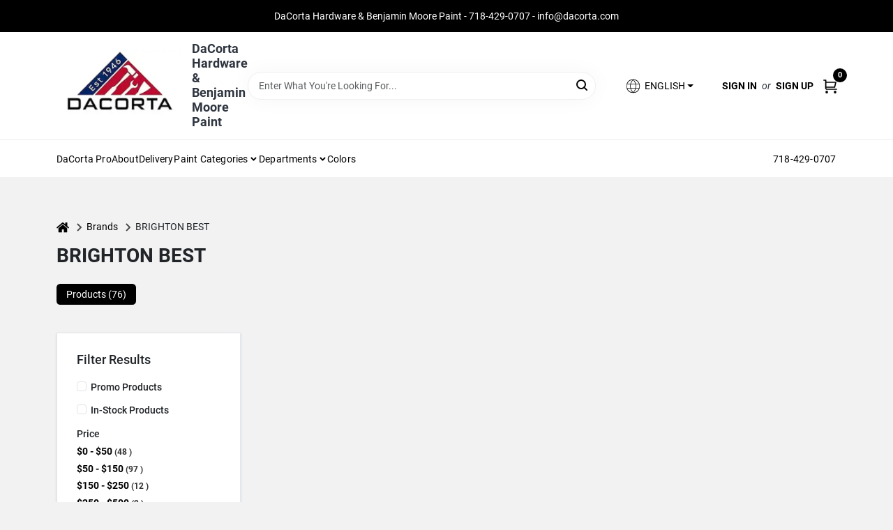

--- FILE ---
content_type: application/javascript
request_url: https://static.ezadlive.com/fe/version2870/_app/immutable/chunks/request-quote-modal.493d9930.js
body_size: 3202
content:
import{L as Pe,S as $e,i as Ce,s as Ee,y as _e,z as ve,A as be,f as we,t as ke,B as ye,ad as ue,aB as qe,w as me,j as d,a as x,p as Ie,k as c,l as C,D as F,c as P,g as v,q as Le,m as s,b as de,E as r,a4 as H,F as V,$ as Re,G as Se}from"./vendor.20da9003.js";import{M as Be}from"./modal.01764771.js";import{R as Ne}from"./recaptcha.db8bb16a.js";import{N as Ae}from"./stores.46330b67.js";import{g as ze,Q as Te}from"./api.9009b306.js";const De=[{label:"ENGLISH",fullLabel:"english",code:"en-US",flag:'<svg xmlns="http://www.w3.org/2000/svg" xmlns:xlink="http://www.w3.org/1999/xlink" width="25" height="15" viewBox="0 0 7410 3900"><path fill="#b22234" d="M0 0h7410v3900H0z"/><path d="M0 450h7410m0 600H0m0 600h7410m0 600H0m0 600h7410m0 600H0" stroke="#fff" stroke-width="300"/><path fill="#3c3b6e" d="M0 0h2964v2100H0z"/><g fill="#fff"><g id="d"><g id="c"><g id="e"><g id="b"><path id="a" d="m247 90 70.534 217.082-184.66-134.164h228.253L176.466 307.082z"/><use xlink:href="#a" y="420"/><use xlink:href="#a" y="840"/><use xlink:href="#a" y="1260"/></g><use xlink:href="#a" y="1680"/></g><use xlink:href="#b" x="247" y="210"/></g><use xlink:href="#c" x="494"/></g><use xlink:href="#d" x="988"/><use xlink:href="#c" x="1976"/><use xlink:href="#e" x="2470"/></g></svg>'},{label:"FRENCH",fullLabel:"french",code:"fr-CA",flag:'<svg xmlns="http://www.w3.org/2000/svg" width="25" height="15" viewBox="0 0 9600 4800"><path fill="red" d="M0 0h2400l99 99h4602l99-99h2400v4800H7200l-99-99H2499l-99 99H0z"/><path fill="#fff" d="M2400 0h4800v4800H2400zm2490 4430-45-863a95 95 0 0 1 111-98l859 151-116-320a65 65 0 0 1 20-73l941-762-212-99a65 65 0 0 1-34-79l186-572-542 115a65 65 0 0 1-73-38l-105-247-423 454a65 65 0 0 1-111-57l204-1052-327 189a65 65 0 0 1-91-27l-332-652-332 652a65 65 0 0 1-91 27l-327-189 204 1052a65 65 0 0 1-111 57l-423-454-105 247a65 65 0 0 1-73 38l-542-115 186 572a65 65 0 0 1-34 79l-212 99 941 762a65 65 0 0 1 20 73l-116 320 859-151a95 95 0 0 1 111 98l-45 863z"/></svg>'}];class He{constructor(e){this.api=ze(e)}getProduct(e){let t=`products/product?param=${e.slug}&field=${e.type}`;{const l=document.cookie.match(/(?:^|;\s*)googtrans=\/[a-z]{2}\/([a-z\-A-Z]+)/);if(l&&l[1]){const o=l[1],w=De.find(E=>E.code===o);w&&(t+=`&locale=${w.fullLabel}`)}}return this.api.get(t)}searchProducts(e){return this.api.get(`products?search=${e}`)}getCompetitors(e){return this.api.get(`products/${e}/competitors`)}getSimiliarProducts(e){return this.api.get(`products/${e}/addons`)}getPopularProducts(){return this.api.get("popular-products?date=2019-02-04")}getVideos(e){return this.api.get(`products/${e}/videos`)}getFavouriteProducts(e=!1){return this.api.get(`favourite-products${e?"?view_as_admin=true":""}`)}getRandomProducts(e){let t="";return e.brand_id&&(t+=`&brands[]=${e.brand_id}`),e.dept_id&&(t+=`&dept_id=${e.dept_id}`),this.api.get(`products?search=%27%27${t}&limit=10&sort=relevancy&page=1&in_stock_only=1&randomize=1`)}getRandomProductsByStoreId(e,t){let l="";return e.brand_id&&(l+=`&brands[]=${e.brand_id}`),e.dept_id&&(l+=`&dept_id=${e.dept_id}`),this.api.get(`products?search=%27%27${l}&limit=${e.limit}&sort=relevancy&page=1&in_stock_only=1&randomize=1`,{headers:{"Store-Id":t}})}getProductImages(e){return this.api.get(`products/${e}/images`)}getTopProductsOfBrand(e,t){return this.api.get(`top-selling/${e}/${t}`)}getPartnerProductInventoryBySku(e){return this.api.get(`partner-business-product-inventory/${e}`)}getProductLogs(e){return this.api.post("admin/product/logs",e,{Authorization:Te()})}getWidgetProducts(e){return this.api.post("widget/getProducts",e)}getRecentViewedProducts(){return this.api.post("products/get-recent",{device_id:Pe(Ae)})}getRecentViewedProductsData(e){return this.api.post("widget/get-recent-viewed-products-data",e)}saveItemBackInStockNotificationDetails(e){return this.api.post("products/save-back-in-stock-details",e)}getStoreFlag(){return this.api.get("get-stores-flag")}addRemoveProductFromWishlist(e){return this.api.post("product-customer-wishlist/add-remove",e)}getProductWishlist(e){return this.api.get(`product-customer-wishlist/get/${e}`)}requestQuote(e){return this.api.post("quote-request",e)}}function ge(i){let e;return{c(){e=d("span"),this.h()},l(t){e=c(t,"SPAN",{class:!0,role:!0,"aria-hidden":!0}),C(e).forEach(v),this.h()},h(){s(e,"class","spinner-border spinner-border-sm me-2"),s(e,"role","status"),s(e,"aria-hidden","true")},m(t,l){de(t,e,l)},d(t){t&&v(e)}}}function Me(i){let e,t,l,o,w="Customer Name",E,u,N,k,b,h="Phone Number",Q,f,M,W,I,L,j="Email",O,_,m,a,A,ce="# of Units Required",se,y,re,z,T,pe="Message",ae,q,le,D,S,he="Cancel",ie,$,G,X,B,U,ne,fe,g=i[1]&&ge(),xe={};return B=new Ne({props:xe}),i[14](B),{c(){e=d("form"),t=d("div"),l=d("div"),o=d("label"),o.textContent=w,E=x(),u=d("input"),N=x(),k=d("div"),b=d("label"),b.textContent=h,Q=x(),f=d("input"),W=x(),I=d("div"),L=d("label"),L.textContent=j,O=x(),_=d("input"),m=x(),a=d("div"),A=d("label"),A.textContent=ce,se=x(),y=d("input"),re=x(),z=d("div"),T=d("label"),T.textContent=pe,ae=x(),q=d("textarea"),le=x(),D=d("div"),S=d("button"),S.textContent=he,ie=x(),$=d("button"),g&&g.c(),G=Ie(`
          Request a Quote`),X=x(),_e(B.$$.fragment),this.h()},l(n){e=c(n,"FORM",{});var p=C(e);t=c(p,"DIV",{class:!0});var R=C(t);l=c(R,"DIV",{class:!0});var Y=C(l);o=c(Y,"LABEL",{class:!0,for:!0,"data-svelte-h":!0}),F(o)!=="svelte-1g8uwu6"&&(o.textContent=w),E=P(Y),u=c(Y,"INPUT",{id:!0,class:!0,type:!0,placeholder:!0}),Y.forEach(v),N=P(R),k=c(R,"DIV",{class:!0});var Z=C(k);b=c(Z,"LABEL",{class:!0,for:!0,"data-svelte-h":!0}),F(b)!=="svelte-voksdd"&&(b.textContent=h),Q=P(Z),f=c(Z,"INPUT",{id:!0,class:!0,type:!0,minlength:!0,maxlength:!0,placeholder:!0}),Z.forEach(v),W=P(R),I=c(R,"DIV",{class:!0});var J=C(I);L=c(J,"LABEL",{class:!0,for:!0,"data-svelte-h":!0}),F(L)!=="svelte-yosdg8"&&(L.textContent=j),O=P(J),_=c(J,"INPUT",{id:!0,class:!0,type:!0,placeholder:!0}),J.forEach(v),m=P(R),a=c(R,"DIV",{class:!0});var K=C(a);A=c(K,"LABEL",{class:!0,for:!0,"data-svelte-h":!0}),F(A)!=="svelte-1kvolr5"&&(A.textContent=ce),se=P(K),y=c(K,"INPUT",{id:!0,class:!0,type:!0,placeholder:!0}),K.forEach(v),R.forEach(v),re=P(p),z=c(p,"DIV",{class:!0});var ee=C(z);T=c(ee,"LABEL",{class:!0,for:!0,"data-svelte-h":!0}),F(T)!=="svelte-dotioy"&&(T.textContent=pe),ae=P(ee),q=c(ee,"TEXTAREA",{id:!0,class:!0,placeholder:!0,rows:!0}),C(q).forEach(v),ee.forEach(v),le=P(p),D=c(p,"DIV",{class:!0});var te=C(D);S=c(te,"BUTTON",{class:!0,type:!0,"data-svelte-h":!0}),F(S)!=="svelte-13q28ip"&&(S.textContent=he),ie=P(te),$=c(te,"BUTTON",{class:!0,type:!0});var oe=C($);g&&g.l(oe),G=Le(oe,`
          Request a Quote`),oe.forEach(v),te.forEach(v),p.forEach(v),X=P(n),ve(B.$$.fragment,n),this.h()},h(){s(o,"class","mb-1"),s(o,"for","q-name"),s(u,"id","q-name"),s(u,"class","form-control"),s(u,"type","text"),u.required=!0,s(u,"placeholder","Customer Name"),s(l,"class","col-md-6"),s(b,"class","mb-1"),s(b,"for","q-phone"),s(f,"id","q-phone"),f.value=M=i[3].phone,s(f,"class","form-control"),s(f,"type","text"),f.required=!0,s(f,"minlength","10"),s(f,"maxlength","14"),s(f,"placeholder","Phone"),s(k,"class","col-md-6"),s(L,"class","mb-1"),s(L,"for","q-email"),s(_,"id","q-email"),s(_,"class","form-control"),s(_,"type","email"),_.required=!0,s(_,"placeholder","Your Email"),s(I,"class","col-md-6 mt-3"),s(A,"class","mb-1"),s(A,"for","q-units"),s(y,"id","q-units"),s(y,"class","form-control"),s(y,"type","number"),y.required=!0,s(y,"placeholder","e.g. 20"),s(a,"class","col-md-6 mt-3"),s(t,"class","row mb-3"),s(T,"class","mb-1"),s(T,"for","q-message"),s(q,"id","q-message"),s(q,"class","form-control"),q.required=!0,s(q,"placeholder","Write..."),s(q,"rows","4"),s(z,"class","mb-3"),s(S,"class","btn btn-outline-secondary px-4"),s(S,"type","button"),s($,"class","btn btn-primary px-4"),s($,"type","submit"),$.disabled=i[1],s(D,"class","d-flex justify-content-end gap-2 ")},m(n,p){de(n,e,p),r(e,t),r(t,l),r(l,o),r(l,E),r(l,u),H(u,i[3].name),r(t,N),r(t,k),r(k,b),r(k,Q),r(k,f),r(t,W),r(t,I),r(I,L),r(I,O),r(I,_),H(_,i[3].email),r(t,m),r(t,a),r(a,A),r(a,se),r(a,y),H(y,i[3].units),r(e,re),r(e,z),r(z,T),r(z,ae),r(z,q),H(q,i[3].description),r(e,le),r(e,D),r(D,S),r(D,ie),r(D,$),g&&g.m($,null),r($,G),de(n,X,p),be(B,n,p),U=!0,ne||(fe=[V(u,"input",i[9]),V(f,"input",i[5]),V(_,"input",i[10]),V(y,"input",i[11]),V(q,"input",i[12]),V(S,"click",i[13]),V(e,"submit",Re(i[4]))],ne=!0)},p(n,p){p&8&&u.value!==n[3].name&&H(u,n[3].name),(!U||p&8&&M!==(M=n[3].phone)&&f.value!==M)&&(f.value=M),p&8&&_.value!==n[3].email&&H(_,n[3].email),p&8&&qe(y.value)!==n[3].units&&H(y,n[3].units),p&8&&H(q,n[3].description),n[1]?g||(g=ge(),g.c(),g.m($,G)):g&&(g.d(1),g=null),(!U||p&2)&&($.disabled=n[1]);const R={};B.$set(R)},i(n){U||(we(B.$$.fragment,n),U=!0)},o(n){ke(B.$$.fragment,n),U=!1},d(n){n&&(v(e),v(X)),g&&g.d(),i[14](null),ye(B,n),ne=!1,Se(fe)}}}function Ve(i){let e,t,l={title:"Request a Quote",footer:!1,$$slots:{body:[Me]},$$scope:{ctx:i}};return e=new Be({props:l}),i[15](e),{c(){_e(e.$$.fragment)},l(o){ve(e.$$.fragment,o)},m(o,w){be(e,o,w),t=!0},p(o,[w]){const E={};w&524303&&(E.$$scope={dirty:w,ctx:o}),e.$set(E)},i(o){t||(we(e.$$.fragment,o),t=!0)},o(o){ke(e.$$.fragment,o),t=!1},d(o){i[15](null),ye(e,o)}}}function Ue(i,e,t){let{product:l=null}=e;const o=()=>u&&u.show(),w=()=>u&&u.hide(),E=new He;let u,N=!1,k="",b,h={product_id:l.id,sku:l.sku,name:"",email:"",phone:"",units:"",description:""};const Q=async()=>{t(1,N=!0),k=await b.execute(),k&&E.requestQuote({...h,recaptcha:k}).then(a=>{t(1,N=!1),a.status=="success"?(ue.fire("Received!","We will contact you shortly!","success"),t(3,h={product_id:l.id,sku:l.sku,name:"",email:"",phone:"",units:"",description:""}),u.hide()):ue.fire("Missing Field",a.errors.message,"error")}).catch(a=>{t(1,N=!1),ue.fire("Error",(a==null?void 0:a.error)||"Something went wrong, please try again later.","error")})},f=m=>{let a=m.target.value.replace(/\D/g,"");a.length<=3&&a.length>0?a=a.replace(/^(\d{0,3})/,"($1)"):a.length<=6&&a.length>0?a=a.replace(/^(\d{0,3})(\d{0,3})/,"($1) $2"):a.length>0&&(a=a.replace(/^(\d{0,3})(\d{0,3})(\d{0,4})/,"($1) $2-$3")),t(3,h.phone=a,h),m.target.value=a};function M(){h.name=this.value,t(3,h)}function W(){h.email=this.value,t(3,h)}function I(){h.units=qe(this.value),t(3,h)}function L(){h.description=this.value,t(3,h)}const j=()=>u.hide();function O(m){me[m?"unshift":"push"](()=>{b=m,t(2,b)})}function _(m){me[m?"unshift":"push"](()=>{u=m,t(0,u)})}return i.$$set=m=>{"product"in m&&t(6,l=m.product)},[u,N,b,h,Q,f,l,o,w,M,W,I,L,j,O,_]}class Ge extends $e{constructor(e){super(),Ce(this,e,Ue,Ve,Ee,{product:6,show:7,hide:8})}get show(){return this.$$.ctx[7]}get hide(){return this.$$.ctx[8]}}export{He as P,Ge as R};


--- FILE ---
content_type: application/javascript
request_url: https://static.ezadlive.com/fe/version2870/_app/immutable/chunks/login-module.58ac2bf9.js
body_size: 9898
content:
import{S as ot,i as it,s as st,j as C,a as z,N as A,p as q,k as y,l as m,c as j,O as H,g as f,q as Y,m as n,b as N,E as _,F as G,$ as X,f as Z,u as ne,t as P,d as oe,r as ee,G as ve,H as re,P as at,o as ut,a6 as ct,D as te,R as _e,T as Ze,U as Ve,Z as Ce,a8 as ft,n as Pe,ad as be,a7 as dt,am as he,w as ye,y as ie,z as se,A as ae,B as ue,e as de,C as we}from"./vendor.20da9003.js";import{e as Ge,j as ke}from"./utils.c57c1fac.js";import{l as $e,a as ht,b as _t,m as pt,B as mt,s as gt,c as kt}from"./stores.46330b67.js";import vt from"./auth.service.86697012.js";import{P as bt,m as wt,l as Et,b as Ct,D as yt}from"./api.9009b306.js";import{L as ce}from"./link.37e2d0c8.js";function Me(i,t,l){const e=i.slice();return e[51]=t[l],e}function Le(i,t,l){const e=i.slice();return e[54]=t[l],e[56]=l,e}function Ie(i,t,l){const e=i.slice();return e[57]=t[l],e[56]=l,e}function Te(i){let t,l,e,r,o,u,h,p="You're shopping",c,s,a=i[10].name+"",d,v,g,b,V,M,k,$,B;return{c(){t=C("div"),l=C("a"),e=A("svg"),r=A("g"),o=A("path"),u=z(),h=C("span"),h.textContent=p,c=z(),s=C("strong"),d=q(a),v=z(),g=A("svg"),b=A("g"),V=A("path"),M=A("path"),k=A("path"),this.h()},l(L){t=y(L,"DIV",{class:!0});var O=m(t);l=y(O,"A",{href:!0,class:!0,"aria-label":!0});var T=m(l);e=H(T,"svg",{"aria-hidden":!0,width:!0,height:!0,viewBox:!0,version:!0,xmlns:!0,"xmlns:xlink":!0});var D=m(e);r=H(D,"g",{stroke:!0,"stroke-width":!0,fill:!0,"fill-rule":!0});var S=m(r);o=H(S,"path",{d:!0,id:!0,fill:!0,"fill-rule":!0}),m(o).forEach(f),S.forEach(f),D.forEach(f),u=j(T),h=y(T,"SPAN",{class:!0,"data-svelte-h":!0}),te(h)!=="svelte-1965zxp"&&(h.textContent=p),c=j(T),s=y(T,"STRONG",{class:!0});var U=m(s);d=Y(U,a),U.forEach(f),v=j(T),g=H(T,"svg",{"aria-hidden":!0,class:!0,width:!0,height:!0,xmlns:!0});var R=m(g);b=H(R,"g",{fill:!0,"fill-rule":!0});var I=m(b);V=H(I,"path",{d:!0}),m(V).forEach(f),M=H(I,"path",{d:!0}),m(M).forEach(f),k=H(I,"path",{d:!0,stroke:!0,"stroke-linecap":!0,"stroke-linejoin":!0,"stroke-width":!0}),m(k).forEach(f),I.forEach(f),R.forEach(f),T.forEach(f),O.forEach(f),this.h()},h(){n(o,"d","M4.71045312,13.7175391 C0.737460937,7.95787891 0,7.36676172 0,5.25 C0,2.35049609 2.35049609,0 5.25,0 C8.14950391,0 10.5,2.35049609 10.5,5.25 C10.5,7.36676172 9.76253906,7.95787891 5.78954687,13.7175391 C5.52882422,14.0941719 4.97114844,14.0941445 4.71045312,13.7175391 Z M5.25,7.4375 C6.45812891,7.4375 7.4375,6.45812891 7.4375,5.25 C7.4375,4.04187109 6.45812891,3.0625 5.25,3.0625 C4.04187109,3.0625 3.0625,4.04187109 3.0625,5.25 C3.0625,6.45812891 4.04187109,7.4375 5.25,7.4375 Z"),n(o,"id","Shape"),n(o,"fill","#565656"),n(o,"fill-rule","nonzero"),n(r,"stroke","none"),n(r,"stroke-width","1"),n(r,"fill","none"),n(r,"fill-rule","evenodd"),n(e,"aria-hidden","true"),n(e,"width","11px"),n(e,"height","14px"),n(e,"viewBox","0 0 11 14"),n(e,"version","1.1"),n(e,"xmlns","http://www.w3.org/2000/svg"),n(e,"xmlns:xlink","http://www.w3.org/1999/xlink"),n(h,"class","d-none d-md-inline-block"),n(s,"class","ms-0 ms-md-1"),n(V,"d","M-226-22h1440v1459H-226z"),n(M,"d","M-226-24h1440v53H-226z"),n(k,"d","M7.5 1.5l-3 3-3-3"),n(k,"stroke","currentColor"),n(k,"stroke-linecap","round"),n(k,"stroke-linejoin","round"),n(k,"stroke-width","2"),n(b,"fill","none"),n(b,"fill-rule","evenodd"),n(g,"aria-hidden","true"),n(g,"class","ms-2 me-0"),n(g,"width","10"),n(g,"height","6"),n(g,"xmlns","http://www.w3.org/2000/svg"),n(l,"href","/"),n(l,"class","d-flex align-items-center secondary-location-dropdown svelte-1k863f2"),n(l,"aria-label","Open Location Modal"),n(t,"class","nav-item right me-4 d-inline-block d-lg-none")},m(L,O){N(L,t,O),_(t,l),_(l,e),_(e,r),_(r,o),_(l,u),_(l,h),_(l,c),_(l,s),_(s,d),_(l,v),_(l,g),_(g,b),_(b,V),_(b,M),_(b,k),$||(B=G(l,"click",X(i[25])),$=!0)},p(L,O){O[0]&1024&&a!==(a=L[10].name+"")&&ee(d,a)},d(L){L&&f(t),$=!1,B()}}}function De(i){let t,l,e,r=[],o=new Map,u,h=i[8]&&i[8].length&&i[21].navigationLayout==="secondary"&&i[10]&&Oe(i),p=_e(i[11]);const c=s=>s[56];for(let s=0;s<p.length;s+=1){let a=Le(i,p,s),d=c(a);o.set(d,r[s]=He(d,a))}return{c(){t=C("nav"),l=C("ul"),h&&h.c(),e=z();for(let s=0;s<r.length;s+=1)r[s].c();this.h()},l(s){t=y(s,"NAV",{class:!0});var a=m(t);l=y(a,"UL",{class:!0});var d=m(l);h&&h.l(d),e=j(d);for(let v=0;v<r.length;v+=1)r[v].l(d);d.forEach(f),a.forEach(f),this.h()},h(){n(l,"class","navbar-nav flex-column flex-md-row"),n(t,"class","navbar w-auto d-none d-lg-inline-block")},m(s,a){N(s,t,a),_(t,l),h&&h.m(l,null),_(l,e);for(let d=0;d<r.length;d+=1)r[d]&&r[d].m(l,null);u=!0},p(s,a){s[8]&&s[8].length&&s[21].navigationLayout==="secondary"&&s[10]?h?h.p(s,a):(h=Oe(s),h.c(),h.m(l,e)):h&&(h.d(1),h=null),a[0]&2048&&(p=_e(s[11]),ne(),r=Ze(r,a,c,1,s,p,o,l,Ve,He,null,Le),oe())},i(s){if(!u){for(let a=0;a<p.length;a+=1)Z(r[a]);u=!0}},o(s){for(let a=0;a<r.length;a+=1)P(r[a]);u=!1},d(s){s&&f(t),h&&h.d();for(let a=0;a<r.length;a+=1)r[a].d()}}}function Oe(i){let t,l,e,r,o,u,h,p="You're shopping",c,s,a=i[10].name+"",d,v,g,b,V,M,k,$,B;return{c(){t=C("li"),l=C("a"),e=A("svg"),r=A("g"),o=A("path"),u=z(),h=C("span"),h.textContent=p,c=z(),s=C("strong"),d=q(a),v=z(),g=A("svg"),b=A("g"),V=A("path"),M=A("path"),k=A("path"),this.h()},l(L){t=y(L,"LI",{class:!0});var O=m(t);l=y(O,"A",{href:!0,class:!0,"aria-label":!0});var T=m(l);e=H(T,"svg",{"aria-hidden":!0,width:!0,height:!0,viewBox:!0,version:!0,xmlns:!0,"xmlns:xlink":!0});var D=m(e);r=H(D,"g",{stroke:!0,"stroke-width":!0,fill:!0,"fill-rule":!0});var S=m(r);o=H(S,"path",{d:!0,id:!0,fill:!0,"fill-rule":!0}),m(o).forEach(f),S.forEach(f),D.forEach(f),u=j(T),h=y(T,"SPAN",{"data-svelte-h":!0}),te(h)!=="svelte-144h6fv"&&(h.textContent=p),c=j(T),s=y(T,"STRONG",{class:!0});var U=m(s);d=Y(U,a),U.forEach(f),v=j(T),g=H(T,"svg",{"aria-hidden":!0,class:!0,width:!0,height:!0,xmlns:!0});var R=m(g);b=H(R,"g",{fill:!0,"fill-rule":!0});var I=m(b);V=H(I,"path",{d:!0}),m(V).forEach(f),M=H(I,"path",{d:!0}),m(M).forEach(f),k=H(I,"path",{d:!0,stroke:!0,"stroke-linecap":!0,"stroke-linejoin":!0,"stroke-width":!0}),m(k).forEach(f),I.forEach(f),R.forEach(f),T.forEach(f),O.forEach(f),this.h()},h(){n(o,"d","M4.71045312,13.7175391 C0.737460937,7.95787891 0,7.36676172 0,5.25 C0,2.35049609 2.35049609,0 5.25,0 C8.14950391,0 10.5,2.35049609 10.5,5.25 C10.5,7.36676172 9.76253906,7.95787891 5.78954687,13.7175391 C5.52882422,14.0941719 4.97114844,14.0941445 4.71045312,13.7175391 Z M5.25,7.4375 C6.45812891,7.4375 7.4375,6.45812891 7.4375,5.25 C7.4375,4.04187109 6.45812891,3.0625 5.25,3.0625 C4.04187109,3.0625 3.0625,4.04187109 3.0625,5.25 C3.0625,6.45812891 4.04187109,7.4375 5.25,7.4375 Z"),n(o,"id","Shape"),n(o,"fill","#565656"),n(o,"fill-rule","nonzero"),n(r,"stroke","none"),n(r,"stroke-width","1"),n(r,"fill","none"),n(r,"fill-rule","evenodd"),n(e,"aria-hidden","true"),n(e,"width","11px"),n(e,"height","14px"),n(e,"viewBox","0 0 11 14"),n(e,"version","1.1"),n(e,"xmlns","http://www.w3.org/2000/svg"),n(e,"xmlns:xlink","http://www.w3.org/1999/xlink"),n(s,"class","ms-1"),n(V,"d","M-226-22h1440v1459H-226z"),n(M,"d","M-226-24h1440v53H-226z"),n(k,"d","M7.5 1.5l-3 3-3-3"),n(k,"stroke","currentColor"),n(k,"stroke-linecap","round"),n(k,"stroke-linejoin","round"),n(k,"stroke-width","2"),n(b,"fill","none"),n(b,"fill-rule","evenodd"),n(g,"aria-hidden","true"),n(g,"class","ms-2 me-0"),n(g,"width","10"),n(g,"height","6"),n(g,"xmlns","http://www.w3.org/2000/svg"),n(l,"href","/"),n(l,"class","d-flex align-items-center secondary-location-dropdown svelte-1k863f2"),n(l,"aria-label","Open Location Modal"),n(t,"class","nav-item right")},m(L,O){N(L,t,O),_(t,l),_(l,e),_(e,r),_(r,o),_(l,u),_(l,h),_(l,c),_(l,s),_(s,d),_(l,v),_(l,g),_(g,b),_(b,V),_(b,M),_(b,k),$||(B=G(l,"click",X(i[25])),$=!0)},p(L,O){O[0]&1024&&a!==(a=L[10].name+"")&&ee(d,a)},d(L){L&&f(t),$=!1,B()}}}function $t(i){let t,l=(i[54].override||i[54].name)+"",e,r,o,u='<svg aria-hidden="true" class="ms-1" width="10" height="6" xmlns="http://www.w3.org/2000/svg"><g fill="none" fill-rule="evenodd"><path d="M-226-22h1440v1459H-226z"></path><path d="M-226-24h1440v53H-226z"></path><path d="M7.5 1.5l-3 3-3-3" stroke="#000" stroke-linecap="round" stroke-linejoin="round" stroke-width="2"></path></g></svg>',h,p,c,s=i[54].dropdown&&Se(i);return{c(){t=C("div"),e=q(l),r=z(),o=C("div"),o.innerHTML=u,h=z(),s&&s.c(),p=de(),this.h()},l(a){t=y(a,"DIV",{class:!0});var d=m(t);e=Y(d,l),r=j(d),o=y(d,"DIV",{"data-svelte-h":!0}),te(o)!=="svelte-hx6hku"&&(o.innerHTML=u),d.forEach(f),h=j(a),s&&s.l(a),p=de(),this.h()},h(){n(t,"class","nav-link")},m(a,d){N(a,t,d),_(t,e),_(t,r),_(t,o),N(a,h,d),s&&s.m(a,d),N(a,p,d),c=!0},p(a,d){(!c||d[0]&2048)&&l!==(l=(a[54].override||a[54].name)+"")&&ee(e,l),a[54].dropdown?s?(s.p(a,d),d[0]&2048&&Z(s,1)):(s=Se(a),s.c(),Z(s,1),s.m(p.parentNode,p)):s&&(ne(),P(s,1,1,()=>{s=null}),oe())},i(a){c||(Z(s),c=!0)},o(a){P(s),c=!1},d(a){a&&(f(t),f(h),f(p)),s&&s.d(a)}}}function Mt(i){let t,l,e,r,o;const u=[St,Ot],h=[];function p(c,s){return s[0]&2048&&(t=null),t==null&&(t=!!(c[54].target&&Ge(c[54].target))),t?0:1}return l=p(i,[-1,-1]),e=h[l]=u[l](i),{c(){e.c(),r=de()},l(c){e.l(c),r=de()},m(c,s){h[l].m(c,s),N(c,r,s),o=!0},p(c,s){let a=l;l=p(c,s),l===a?h[l].p(c,s):(ne(),P(h[a],1,1,()=>{h[a]=null}),oe(),e=h[l],e?e.p(c,s):(e=h[l]=u[l](c),e.c()),Z(e,1),e.m(r.parentNode,r))},i(c){o||(Z(e),o=!0)},o(c){P(e),o=!1},d(c){c&&f(r),h[l].d(c)}}}function Se(i){let t,l,e=[],r=new Map,o,u=i[54].dropdown.config&&i[54].dropdown.config.search&&Be(),h=_e(i[54].dropdown.items);const p=c=>`${c[57].name}-${c[56]}`;for(let c=0;c<h.length;c+=1){let s=Ie(i,h,c),a=p(s);r.set(a,e[c]=Ne(a,s))}return{c(){t=C("ul"),u&&u.c(),l=z();for(let c=0;c<e.length;c+=1)e[c].c();this.h()},l(c){t=y(c,"UL",{class:!0,style:!0});var s=m(t);u&&u.l(s),l=j(s);for(let a=0;a<e.length;a+=1)e[a].l(s);s.forEach(f),this.h()},h(){n(t,"class","dropdown-menu"),Pe(t,"min-width","100px")},m(c,s){N(c,t,s),u&&u.m(t,null),_(t,l);for(let a=0;a<e.length;a+=1)e[a]&&e[a].m(t,null);o=!0},p(c,s){c[54].dropdown.config&&c[54].dropdown.config.search?u||(u=Be(),u.c(),u.m(t,l)):u&&(u.d(1),u=null),s[0]&2048&&(h=_e(c[54].dropdown.items),ne(),e=Ze(e,s,p,1,c,h,r,t,Ve,Ne,null,Ie),oe())},i(c){if(!o){for(let s=0;s<h.length;s+=1)Z(e[s]);o=!0}},o(c){for(let s=0;s<e.length;s+=1)P(e[s]);o=!1},d(c){c&&f(t),u&&u.d();for(let s=0;s<e.length;s+=1)e[s].d()}}}function Be(i){let t,l='<input type="text" placeholder="Search..." aria-label="Search Department" class="form-control search-input" v-model="departmentDropdownSearch"/>';return{c(){t=C("li"),t.innerHTML=l,this.h()},l(e){t=y(e,"LI",{class:!0,"data-svelte-h":!0}),te(t)!=="svelte-z0ru88"&&(t.innerHTML=l),this.h()},h(){n(t,"class","d-flex d-md-flex")},m(e,r){N(e,t,r)},d(e){e&&f(t)}}}function Lt(i){let t,l;return t=new ce({props:{href:`${i[57].target||`/${ke(i[57].name)}`}`,class:"dropdown-item py-2 px-3",$$slots:{default:[Tt]},$$scope:{ctx:i}}}),{c(){ie(t.$$.fragment)},l(e){se(t.$$.fragment,e)},m(e,r){ae(t,e,r),l=!0},p(e,r){const o={};r[0]&2048&&(o.href=`${e[57].target||`/${ke(e[57].name)}`}`),r[0]&2048|r[1]&268435456&&(o.$$scope={dirty:r,ctx:e}),t.$set(o)},i(e){l||(Z(t.$$.fragment,e),l=!0)},o(e){P(t.$$.fragment,e),l=!1},d(e){ue(t,e)}}}function It(i){let t,l;return t=new ce({props:{href:i[57].target,class:"dropdown-item py-2 px-3",$$slots:{default:[Dt]},$$scope:{ctx:i}}}),{c(){ie(t.$$.fragment)},l(e){se(t.$$.fragment,e)},m(e,r){ae(t,e,r),l=!0},p(e,r){const o={};r[0]&2048&&(o.href=e[57].target),r[0]&2048|r[1]&268435456&&(o.$$scope={dirty:r,ctx:e}),t.$set(o)},i(e){l||(Z(t.$$.fragment,e),l=!0)},o(e){P(t.$$.fragment,e),l=!1},d(e){ue(t,e)}}}function Tt(i){let t=i[57].name+"",l;return{c(){l=q(t)},l(e){l=Y(e,t)},m(e,r){N(e,l,r)},p(e,r){r[0]&2048&&t!==(t=e[57].name+"")&&ee(l,t)},d(e){e&&f(l)}}}function Dt(i){let t=(i[57].override||i[57].name||i[57].title)+"",l;return{c(){l=q(t)},l(e){l=Y(e,t)},m(e,r){N(e,l,r)},p(e,r){r[0]&2048&&t!==(t=(e[57].override||e[57].name||e[57].title)+"")&&ee(l,t)},d(e){e&&f(l)}}}function Ne(i,t){let l,e,r,o,u,h;const p=[It,Lt],c=[];function s(a,d){return d[0]&2048&&(e=null),e==null&&(e=!!(a[57].target&&Ge(a[57].target))),e?0:1}return r=s(t,[-1,-1]),o=c[r]=p[r](t),{key:i,first:null,c(){l=C("li"),o.c(),u=z(),this.h()},l(a){l=y(a,"LI",{});var d=m(l);o.l(d),u=j(d),d.forEach(f),this.h()},h(){this.first=l},m(a,d){N(a,l,d),c[r].m(l,null),_(l,u),h=!0},p(a,d){t=a;let v=r;r=s(t,d),r===v?c[r].p(t,d):(ne(),P(c[v],1,1,()=>{c[v]=null}),oe(),o=c[r],o?o.p(t,d):(o=c[r]=p[r](t),o.c()),Z(o,1),o.m(l,u))},i(a){h||(Z(o),h=!0)},o(a){P(o),h=!1},d(a){a&&f(l),c[r].d()}}}function Ot(i){let t,l;return t=new ce({props:{href:ke(i[54].target?i[54].target:i[54].dropdown?"/":`/${i[54].name}`),class:"nav-link",$$slots:{default:[Bt]},$$scope:{ctx:i}}}),{c(){ie(t.$$.fragment)},l(e){se(t.$$.fragment,e)},m(e,r){ae(t,e,r),l=!0},p(e,r){const o={};r[0]&2048&&(o.href=ke(e[54].target?e[54].target:e[54].dropdown?"/":`/${e[54].name}`)),r[0]&2048|r[1]&268435456&&(o.$$scope={dirty:r,ctx:e}),t.$set(o)},i(e){l||(Z(t.$$.fragment,e),l=!0)},o(e){P(t.$$.fragment,e),l=!1},d(e){ue(t,e)}}}function St(i){let t,l;return t=new ce({props:{href:i[54].target,class:"nav-link",$$slots:{default:[Nt]},$$scope:{ctx:i}}}),{c(){ie(t.$$.fragment)},l(e){se(t.$$.fragment,e)},m(e,r){ae(t,e,r),l=!0},p(e,r){const o={};r[0]&2048&&(o.href=e[54].target),r[0]&2048|r[1]&268435456&&(o.$$scope={dirty:r,ctx:e}),t.$set(o)},i(e){l||(Z(t.$$.fragment,e),l=!0)},o(e){P(t.$$.fragment,e),l=!1},d(e){ue(t,e)}}}function Bt(i){let t=(i[54].override||i[54].name)+"",l;return{c(){l=q(t)},l(e){l=Y(e,t)},m(e,r){N(e,l,r)},p(e,r){r[0]&2048&&t!==(t=(e[54].override||e[54].name)+"")&&ee(l,t)},d(e){e&&f(l)}}}function Ae(i){let t,l,e;return{c(){t=A("svg"),l=A("g"),e=A("path"),this.h()},l(r){t=H(r,"svg",{"aria-hidden":!0,width:!0,height:!0,viewBox:!0,version:!0,xmlns:!0,"xmlns:xlink":!0});var o=m(t);l=H(o,"g",{"data-v-12689952":!0,id:!0,stroke:!0,"stroke-width":!0,fill:!0,"fill-rule":!0});var u=m(l);e=H(u,"path",{"data-v-12689952":!0,d:!0,id:!0,fill:!0,"fill-rule":!0}),m(e).forEach(f),u.forEach(f),o.forEach(f),this.h()},h(){n(e,"data-v-12689952",""),n(e,"d","M4.71045312,13.7175391 C0.737460937,7.95787891 0,7.36676172 0,5.25 C0,2.35049609 2.35049609,0 5.25,0 C8.14950391,0 10.5,2.35049609 10.5,5.25 C10.5,7.36676172 9.76253906,7.95787891 5.78954687,13.7175391 C5.52882422,14.0941719 4.97114844,14.0941445 4.71045312,13.7175391 Z M5.25,7.4375 C6.45812891,7.4375 7.4375,6.45812891 7.4375,5.25 C7.4375,4.04187109 6.45812891,3.0625 5.25,3.0625 C4.04187109,3.0625 3.0625,4.04187109 3.0625,5.25 C3.0625,6.45812891 4.04187109,7.4375 5.25,7.4375 Z"),n(e,"id","Shape"),n(e,"fill","#565656"),n(e,"fill-rule","nonzero"),n(l,"data-v-12689952",""),n(l,"id","Page-1"),n(l,"stroke","none"),n(l,"stroke-width","1"),n(l,"fill","none"),n(l,"fill-rule","evenodd"),n(t,"aria-hidden","true"),n(t,"width","11px"),n(t,"height","14px"),n(t,"viewBox","0 0 11 14"),n(t,"version","1.1"),n(t,"xmlns","http://www.w3.org/2000/svg"),n(t,"xmlns:xlink","http://www.w3.org/1999/xlink")},m(r,o){N(r,t,o),_(t,l),_(l,e)},d(r){r&&f(t)}}}function Nt(i){let t,l=(i[54].override||i[54].name)+"",e,r=i[54].name==="Location"&&Ae();return{c(){r&&r.c(),t=z(),e=q(l)},l(o){r&&r.l(o),t=j(o),e=Y(o,l)},m(o,u){r&&r.m(o,u),N(o,t,u),N(o,e,u)},p(o,u){o[54].name==="Location"?r||(r=Ae(),r.c(),r.m(t.parentNode,t)):r&&(r.d(1),r=null),u[0]&2048&&l!==(l=(o[54].override||o[54].name)+"")&&ee(e,l)},d(o){o&&(f(t),f(e)),r&&r.d(o)}}}function He(i,t){let l,e,r,o,u,h;const p=[Mt,$t],c=[];function s(a,d){return a[54].dropdown?1:0}return e=s(t),r=c[e]=p[e](t),{key:i,first:null,c(){l=C("li"),r.c(),o=z(),this.h()},l(a){l=y(a,"LI",{class:!0});var d=m(l);r.l(d),o=j(d),d.forEach(f),this.h()},h(){n(l,"class",u=Ce(`nav-item right ${t[54].dropdown?"b-nav-dropdown dropdown":""}`)+" svelte-1k863f2"),this.first=l},m(a,d){N(a,l,d),c[e].m(l,null),_(l,o),h=!0},p(a,d){t=a;let v=e;e=s(t),e===v?c[e].p(t,d):(ne(),P(c[v],1,1,()=>{c[v]=null}),oe(),r=c[e],r?r.p(t,d):(r=c[e]=p[e](t),r.c()),Z(r,1),r.m(l,o)),(!h||d[0]&2048&&u!==(u=Ce(`nav-item right ${t[54].dropdown?"b-nav-dropdown dropdown":""}`)+" svelte-1k863f2"))&&n(l,"class",u)},i(a){h||(Z(r),h=!0)},o(a){P(r),h=!1},d(a){a&&f(l),c[e].d()}}}function Ue(i){let t,l=_e(i[2]),e=[];for(let r=0;r<l.length;r+=1)e[r]=xe(Me(i,l,r));return{c(){t=C("ul");for(let r=0;r<e.length;r+=1)e[r].c();this.h()},l(r){t=y(r,"UL",{class:!0,role:!0});var o=m(t);for(let u=0;u<e.length;u+=1)e[u].l(o);o.forEach(f),this.h()},h(){n(t,"class","account-setting-dropdown py-2 notranslate svelte-1k863f2"),n(t,"role","menu")},m(r,o){N(r,t,o);for(let u=0;u<e.length;u+=1)e[u]&&e[u].m(t,null)},p(r,o){if(o[0]&4){l=_e(r[2]);let u;for(u=0;u<l.length;u+=1){const h=Me(r,l,u);e[u]?e[u].p(h,o):(e[u]=xe(h),e[u].c(),e[u].m(t,null))}for(;u<e.length;u+=1)e[u].d(1);e.length=l.length}},d(r){r&&f(t),ft(e,r)}}}function xe(i){let t,l,e=i[51].label+"",r,o,u,h;function p(){return i[35](i[51])}return{c(){t=C("li"),l=C("button"),r=q(e),o=z(),this.h()},l(c){t=y(c,"LI",{class:!0});var s=m(t);l=y(s,"BUTTON",{class:!0,style:!0});var a=m(l);r=Y(a,e),a.forEach(f),o=j(s),s.forEach(f),this.h()},h(){n(l,"class","dropdown-item notranslate p-2 svelte-1k863f2"),Pe(l,"color","#000"),n(t,"class","p-2")},m(c,s){N(c,t,s),_(t,l),_(l,r),_(t,o),u||(h=G(l,"click",X(p)),u=!0)},p(c,s){i=c,s[0]&4&&e!==(e=i[51].label+"")&&ee(r,e)},d(c){c&&f(t),u=!1,h()}}}function At(i){let t,l,e,r,o,u="or",h,p,c;return e=new ce({props:{class:"text-uppercase fw-bold text-nowrap",href:"/login",$$slots:{default:[Ut]},$$scope:{ctx:i}}}),p=new ce({props:{class:"text-uppercase fw-bold text-nowrap",href:"/register",$$slots:{default:[xt]},$$scope:{ctx:i}}}),{c(){t=C("div"),l=C("div"),ie(e.$$.fragment),r=z(),o=C("span"),o.textContent=u,h=z(),ie(p.$$.fragment),this.h()},l(s){t=y(s,"DIV",{id:!0,class:!0});var a=m(t);l=y(a,"DIV",{class:!0});var d=m(l);se(e.$$.fragment,d),r=j(d),o=y(d,"SPAN",{class:!0,"data-svelte-h":!0}),te(o)!=="svelte-dz76fn"&&(o.textContent=u),h=j(d),se(p.$$.fragment,d),d.forEach(f),a.forEach(f),this.h()},h(){n(o,"class","my-n1 my-lg-0 mx-2 fst-italic"),n(l,"class","d-flex flex-lg-row align-items-center"),n(t,"id","authorization"),n(t,"class","d-lg-flex d-none me-3")},m(s,a){N(s,t,a),_(t,l),ae(e,l,null),_(l,r),_(l,o),_(l,h),ae(p,l,null),c=!0},p(s,a){const d={};a[1]&268435456&&(d.$$scope={dirty:a,ctx:s}),e.$set(d);const v={};a[1]&268435456&&(v.$$scope={dirty:a,ctx:s}),p.$set(v)},i(s){c||(Z(e.$$.fragment,s),Z(p.$$.fragment,s),c=!0)},o(s){P(e.$$.fragment,s),P(p.$$.fragment,s),c=!1},d(s){s&&f(t),ue(e),ue(p)}}}function Ht(i){let t,l,e,r,o,u;const h=[jt,zt],p=[];function c(s,a){return s[9].navigationLayout!=="secondary"?0:1}return l=c(i),e=p[l]=h[l](i),{c(){t=C("div"),e.c(),this.h()},l(s){t=y(s,"DIV",{"aria-label":!0,role:!0,tabindex:!0,id:!0,class:!0});var a=m(t);e.l(a),a.forEach(f),this.h()},h(){n(t,"aria-label","Open Dropdown"),n(t,"role","button"),n(t,"tabindex","0"),n(t,"id","header-profile-section"),n(t,"class","d-none d-lg-block position-relative mx-4")},m(s,a){N(s,t,a),p[l].m(t,null),i[43](t),r=!0,o||(u=[G(t,"click",X(i[44])),G(t,"keydown",i[29])],o=!0)},p(s,a){let d=l;l=c(s),l===d?p[l].p(s,a):(ne(),P(p[d],1,1,()=>{p[d]=null}),oe(),e=p[l],e?e.p(s,a):(e=p[l]=h[l](s),e.c()),Z(e,1),e.m(t,null))},i(s){r||(Z(e),r=!0)},o(s){P(e),r=!1},d(s){s&&f(t),p[l].d(),i[43](null),o=!1,ve(u)}}}function Ut(i){let t;return{c(){t=q("Sign In")},l(l){t=Y(l,"Sign In")},m(l,e){N(l,t,e)},d(l){l&&f(t)}}}function xt(i){let t;return{c(){t=q("Sign Up")},l(l){t=Y(l,"Sign Up")},m(l,e){N(l,t,e)},d(l){l&&f(t)}}}function zt(i){let t,l;return t=new ce({props:{href:"/account",$$slots:{default:[Zt]},$$scope:{ctx:i}}}),{c(){ie(t.$$.fragment)},l(e){se(t.$$.fragment,e)},m(e,r){ae(t,e,r),l=!0},p(e,r){const o={};r[1]&268435456&&(o.$$scope={dirty:r,ctx:e}),t.$set(o)},i(e){l||(Z(t.$$.fragment,e),l=!0)},o(e){P(t.$$.fragment,e),l=!1},d(e){ue(t,e)}}}function jt(i){let t,l,e,r,o,u,h,p,c=i[12].data.customer.first_name?i[12].data.customer.first_name+" "+i[12].data.customer.last_name:"Admin",s,a,d,v,g,b;function V($,B){if($[12]&&$[12].is_admin)return Pt;if($[3])return Vt}let M=V(i),k=M&&M(i);return{c(){t=C("button"),l=C("span"),e=A("svg"),r=A("g"),o=A("circle"),u=A("path"),h=A("circle"),p=z(),s=q(c),a=z(),d=A("svg"),v=A("path"),g=z(),k&&k.c(),b=de(),this.h()},l($){t=y($,"BUTTON",{id:!0});var B=m(t);l=y(B,"SPAN",{class:!0});var L=m(l);e=H(L,"svg",{"aria-hidden":!0,class:!0,width:!0,height:!0,xmlns:!0});var O=m(e);r=H(O,"g",{transform:!0,stroke:!0,fill:!0,"fill-rule":!0,"stroke-linecap":!0,"stroke-linejoin":!0});var T=m(r);o=H(T,"circle",{cx:!0,cy:!0,r:!0}),m(o).forEach(f),u=H(T,"path",{d:!0}),m(u).forEach(f),h=H(T,"circle",{cx:!0,cy:!0,r:!0}),m(h).forEach(f),T.forEach(f),O.forEach(f),p=j(L),s=Y(L,c),a=j(L),d=H(L,"svg",{"aria-hidden":!0,class:!0,width:!0,height:!0,xmlns:!0});var D=m(d);v=H(D,"path",{d:!0,stroke:!0,"stroke-width":!0,fill:!0,"fill-rule":!0,"stroke-linecap":!0,"stroke-linejoin":!0}),m(v).forEach(f),D.forEach(f),L.forEach(f),B.forEach(f),g=j($),k&&k.l($),b=de(),this.h()},h(){n(o,"cx","7.5"),n(o,"cy","5.5"),n(o,"r","2.5"),n(u,"d","M12.453 13.121a5.491 5.491 0 00-9.906 0"),n(h,"cx","7.5"),n(h,"cy","7.5"),n(h,"r","7.5"),n(r,"transform","translate(1 1)"),n(r,"stroke","currentColor"),n(r,"fill","none"),n(r,"fill-rule","evenodd"),n(r,"stroke-linecap","round"),n(r,"stroke-linejoin","round"),n(e,"aria-hidden","true"),n(e,"class","me-2"),n(e,"width","17"),n(e,"height","17"),n(e,"xmlns","http://www.w3.org/2000/svg"),n(v,"d","M1.5 1L5 5l3.5-4"),n(v,"stroke","currentColor"),n(v,"stroke-width","1.5"),n(v,"fill","none"),n(v,"fill-rule","evenodd"),n(v,"stroke-linecap","round"),n(v,"stroke-linejoin","round"),n(d,"aria-hidden","true"),n(d,"class","ms-2"),n(d,"width","10"),n(d,"height","6"),n(d,"xmlns","http://www.w3.org/2000/svg"),n(l,"class","d-none d-md-flex align-items-center notranslate"),n(t,"id","header-profile-btn")},m($,B){N($,t,B),_(t,l),_(l,e),_(e,r),_(r,o),_(r,u),_(r,h),_(l,p),_(l,s),_(l,a),_(l,d),_(d,v),N($,g,B),k&&k.m($,B),N($,b,B)},p($,B){B[0]&4096&&c!==(c=$[12].data.customer.first_name?$[12].data.customer.first_name+" "+$[12].data.customer.last_name:"Admin")&&ee(s,c),M===(M=V($))&&k?k.p($,B):(k&&k.d(1),k=M&&M($),k&&(k.c(),k.m(b.parentNode,b)))},i:we,o:we,d($){$&&(f(t),f(g),f(b)),k&&k.d($)}}}function Zt(i){let t;return{c(){t=q("My Account")},l(l){t=Y(l,"My Account")},m(l,e){N(l,t,e)},d(l){l&&f(t)}}}function Vt(i){var $,B;let t,l,e,r,o="Account Info",u,h,p,c,s=(((B=($=i[9])==null?void 0:$.header)==null?void 0:B.MyOrdersText)||"My Orders")+"",a,d,v,g,b,V="Logout",M,k;return{c(){t=C("ul"),l=C("li"),e=C("div"),r=C("button"),r.textContent=o,u=z(),h=C("li"),p=C("div"),c=C("button"),a=q(s),d=z(),v=C("li"),g=C("div"),b=C("button"),b.textContent=V,this.h()},l(L){t=y(L,"UL",{class:!0});var O=m(t);l=y(O,"LI",{});var T=m(l);e=y(T,"DIV",{role:!0,tabindex:!0});var D=m(e);r=y(D,"BUTTON",{class:!0,"data-svelte-h":!0}),te(r)!=="svelte-1el1hkh"&&(r.textContent=o),D.forEach(f),T.forEach(f),u=j(O),h=y(O,"LI",{});var S=m(h);p=y(S,"DIV",{role:!0,tabindex:!0});var U=m(p);c=y(U,"BUTTON",{class:!0});var R=m(c);a=Y(R,s),R.forEach(f),U.forEach(f),S.forEach(f),d=j(O),v=y(O,"LI",{});var I=m(v);g=y(I,"DIV",{role:!0,tabindex:!0});var W=m(g);b=y(W,"BUTTON",{class:!0,"data-svelte-h":!0}),te(b)!=="svelte-lr2ryk"&&(b.textContent=V),W.forEach(f),I.forEach(f),O.forEach(f),this.h()},h(){n(r,"class","dropdown-item py-2 px-3 custom-btn svelte-1k863f2"),n(e,"role","button"),n(e,"tabindex","0"),n(c,"class","dropdown-item py-2 px-3 custom-btn svelte-1k863f2"),n(p,"role","button"),n(p,"tabindex","0"),n(b,"class","dropdown-item py-2 px-3 mb-2 me-4 custom-btn svelte-1k863f2"),n(g,"role","button"),n(g,"tabindex","0"),n(t,"class","account-setting-dropdown py-2 svelte-1k863f2")},m(L,O){N(L,t,O),_(t,l),_(l,e),_(e,r),_(t,u),_(t,h),_(h,p),_(p,c),_(c,a),_(t,d),_(t,v),_(v,g),_(g,b),M||(k=[G(r,"click",X(i[41])),G(e,"click",i[26]),G(c,"click",X(i[42])),G(p,"click",i[26]),G(b,"click",X(i[27])),G(g,"click",i[26])],M=!0)},p(L,O){var T,D;O[0]&512&&s!==(s=(((D=(T=L[9])==null?void 0:T.header)==null?void 0:D.MyOrdersText)||"My Orders")+"")&&ee(a,s)},d(L){L&&f(t),M=!1,ve(k)}}}function Pt(i){var S,U;let t,l,e,r,o=(((U=(S=i[9])==null?void 0:S.header)==null?void 0:U.MyOrdersText)||"My Orders")+"",u,h,p,c,s,a="Emails",d,v,g,b,V="Settings",M,k,$,B,L="Logout",O,T,D;return{c(){t=C("ul"),l=C("li"),e=C("div"),r=C("button"),u=q(o),h=z(),p=C("li"),c=C("div"),s=C("button"),s.textContent=a,d=z(),v=C("li"),g=C("div"),b=C("button"),b.textContent=V,M=z(),k=C("li"),$=C("div"),B=C("button"),B.textContent=L,this.h()},l(R){t=y(R,"UL",{class:!0,role:!0});var I=m(t);l=y(I,"LI",{});var W=m(l);e=y(W,"DIV",{role:!0,tabindex:!0});var le=m(e);r=y(le,"BUTTON",{class:!0});var Q=m(r);u=Y(Q,o),Q.forEach(f),le.forEach(f),W.forEach(f),h=j(I),p=y(I,"LI",{});var fe=m(p);c=y(fe,"DIV",{role:!0,tabindex:!0});var F=m(c);s=y(F,"BUTTON",{class:!0,"data-svelte-h":!0}),te(s)!=="svelte-17lnng"&&(s.textContent=a),F.forEach(f),fe.forEach(f),d=j(I),v=y(I,"LI",{});var E=m(v);g=y(E,"DIV",{role:!0,tabindex:!0});var x=m(g);b=y(x,"BUTTON",{class:!0,"data-svelte-h":!0}),te(b)!=="svelte-14ubpf4"&&(b.textContent=V),x.forEach(f),E.forEach(f),M=j(I),k=y(I,"LI",{});var J=m(k);$=y(J,"DIV",{role:!0,tabindex:!0,class:!0});var K=m($);B=y(K,"BUTTON",{class:!0,"data-svelte-h":!0}),te(B)!=="svelte-47tax8"&&(B.textContent=L),K.forEach(f),J.forEach(f),I.forEach(f),this.h()},h(){n(r,"class","dropdown-item py-2 px-3 custom-btn svelte-1k863f2"),n(e,"role","button"),n(e,"tabindex","0"),n(s,"class","dropdown-item py-2 px-3 custom-btn svelte-1k863f2"),n(c,"role","button"),n(c,"tabindex","0"),n(b,"class","dropdown-item py-2 px-3 custom-btn svelte-1k863f2"),n(g,"role","button"),n(g,"tabindex","0"),n(B,"class","dropdown-item py-2 px-3 me-4 svelte-1k863f2"),n($,"role","button"),n($,"tabindex","0"),n($,"class","text-primary"),n(t,"class",O=(i[3]?"":"d-none")+" account-setting-dropdown py-2 svelte-1k863f2"),n(t,"role","menu")},m(R,I){N(R,t,I),_(t,l),_(l,e),_(e,r),_(r,u),_(t,h),_(t,p),_(p,c),_(c,s),_(t,d),_(t,v),_(v,g),_(g,b),_(t,M),_(t,k),_(k,$),_($,B),T||(D=[G(r,"click",X(i[38])),G(e,"click",i[26]),G(e,"keydown",i[33]),G(s,"click",X(i[39])),G(c,"click",i[26]),G(c,"keydown",i[32]),G(b,"click",X(i[40])),G(g,"click",i[26]),G(g,"keydown",i[31]),G(B,"click",X(i[27])),G($,"click",i[26]),G($,"keydown",i[30])],T=!0)},p(R,I){var W,le;I[0]&512&&o!==(o=(((le=(W=R[9])==null?void 0:W.header)==null?void 0:le.MyOrdersText)||"My Orders")+"")&&ee(u,o),I[0]&8&&O!==(O=(R[3]?"":"d-none")+" account-setting-dropdown py-2 svelte-1k863f2")&&n(t,"class",O)},d(R){R&&f(t),T=!1,ve(D)}}}function Gt(i){let t,l;return t=new ce({props:{href:"/cart",class:"notranslate cart-btn position-relative "+(i[13]?"adding":""),"aria-label":"Cart, "+i[14]+" Items",$$slots:{default:[Rt]},$$scope:{ctx:i}}}),{c(){ie(t.$$.fragment)},l(e){se(t.$$.fragment,e)},m(e,r){ae(t,e,r),l=!0},p(e,r){const o={};r[0]&8192&&(o.class="notranslate cart-btn position-relative "+(e[13]?"adding":"")),r[0]&16384&&(o["aria-label"]="Cart, "+e[14]+" Items"),r[0]&122880|r[1]&268435456&&(o.$$scope={dirty:r,ctx:e}),t.$set(o)},i(e){l||(Z(t.$$.fragment,e),l=!0)},o(e){P(t.$$.fragment,e),l=!1},d(e){ue(t,e)}}}function Ft(i){let t,l;return t=new ce({props:{id:"adminside-btn",href:"#",class:"text-nowrap d-none d-lg-inline-block btn btn-view btn-outline-primary",$$slots:{default:[qt]},$$scope:{ctx:i}}}),t.$on("click",i[45]),{c(){ie(t.$$.fragment)},l(e){se(t.$$.fragment,e)},m(e,r){ae(t,e,r),l=!0},p(e,r){const o={};r[1]&268435456&&(o.$$scope={dirty:r,ctx:e}),t.$set(o)},i(e){l||(Z(t.$$.fragment,e),l=!0)},o(e){P(t.$$.fragment,e),l=!1},d(e){ue(t,e)}}}function ze(i){let t,l,e;return{c(){t=C("span"),l=q(i[14]),this.h()},l(r){t=y(r,"SPAN",{class:!0});var o=m(t);l=Y(o,i[14]),o.forEach(f),this.h()},h(){n(t,"class",e="notranslate position-absolute badge bg-danger rounded-circle "+(i[16]?"dark-color":"")+" "+(i[13]?"badge-stroke":"")+" svelte-1k863f2")},m(r,o){N(r,t,o),_(t,l)},p(r,o){o[0]&16384&&ee(l,r[14]),o[0]&73728&&e!==(e="notranslate position-absolute badge bg-danger rounded-circle "+(r[16]?"dark-color":"")+" "+(r[13]?"badge-stroke":"")+" svelte-1k863f2")&&n(t,"class",e)},d(r){r&&f(t)}}}function Rt(i){let t,l,e,r,o,u,h,p,c,s,a=i[15]&&ze(i);return{c(){t=A("svg"),l=A("g"),e=A("circle"),r=A("circle"),o=A("circle"),u=A("circle"),h=A("path"),p=A("path"),c=z(),a&&a.c(),s=de(),this.h()},l(d){t=H(d,"svg",{"aria-hidden":!0,width:!0,height:!0,xmlns:!0});var v=m(t);l=H(v,"g",{transform:!0,fill:!0,"fill-rule":!0});var g=m(l);e=H(g,"circle",{fill:!0,"fill-rule":!0,cx:!0,cy:!0,r:!0}),m(e).forEach(f),r=H(g,"circle",{fill:!0,"fill-rule":!0,cx:!0,cy:!0,r:!0}),m(r).forEach(f),o=H(g,"circle",{stroke:!0,"stroke-width":!0,"stroke-linecap":!0,"stroke-linejoin":!0,cx:!0,cy:!0,r:!0}),m(o).forEach(f),u=H(g,"circle",{stroke:!0,"stroke-width":!0,"stroke-linecap":!0,"stroke-linejoin":!0,cx:!0,cy:!0,r:!0}),m(u).forEach(f),h=H(g,"path",{d:!0,stroke:!0,"stroke-width":!0,"stroke-linecap":!0,"stroke-linejoin":!0}),m(h).forEach(f),p=H(g,"path",{stroke:!0,"stroke-width":!0,"stroke-linecap":!0,"stroke-linejoin":!0,d:!0}),m(p).forEach(f),g.forEach(f),v.forEach(f),c=j(d),a&&a.l(d),s=de(),this.h()},h(){n(e,"fill","#000"),n(e,"fill-rule","nonzero"),n(e,"cx","4.235"),n(e,"cy","17.788"),n(e,"r","1"),n(r,"fill","currentColor"),n(r,"fill-rule","nonzero"),n(r,"cx","16.094"),n(r,"cy","17.788"),n(r,"r","1"),n(o,"stroke","currentColor"),n(o,"stroke-width","1.694"),n(o,"stroke-linecap","round"),n(o,"stroke-linejoin","round"),n(o,"cx","4"),n(o,"cy","17"),n(o,"r","1"),n(u,"stroke","currentColor"),n(u,"stroke-width","1.694"),n(u,"stroke-linecap","round"),n(u,"stroke-linejoin","round"),n(u,"cx","16"),n(u,"cy","17"),n(u,"r","1"),n(h,"d","M0 0h2.571v11.25c0 .966.768 1.75 1.715 1.75H18"),n(h,"stroke","currentColor"),n(h,"stroke-width","1.694"),n(h,"stroke-linecap","round"),n(h,"stroke-linejoin","round"),n(p,"stroke","currentColor"),n(p,"stroke-width","1.694"),n(p,"stroke-linecap","round"),n(p,"stroke-linejoin","round"),n(p,"d","M3 3h14l-1.647 7H3"),n(l,"transform","translate(1 1)"),n(l,"fill","none"),n(l,"fill-rule","evenodd"),n(t,"aria-hidden","true"),n(t,"width","20"),n(t,"height","20"),n(t,"xmlns","http://www.w3.org/2000/svg")},m(d,v){N(d,t,v),_(t,l),_(l,e),_(l,r),_(l,o),_(l,u),_(l,h),_(l,p),N(d,c,v),a&&a.m(d,v),N(d,s,v)},p(d,v){d[15]?a?a.p(d,v):(a=ze(d),a.c(),a.m(s.parentNode,s)):a&&(a.d(1),a=null)},d(d){d&&(f(t),f(c),f(s)),a&&a.d(d)}}}function qt(i){let t,l,e="side";return{c(){t=q("Admin "),l=C("span"),l.textContent=e,this.h()},l(r){t=Y(r,"Admin "),l=y(r,"SPAN",{class:!0,"data-svelte-h":!0}),te(l)!=="svelte-lx3xwa"&&(l.textContent=e),this.h()},h(){n(l,"class","d-none d-sm-inline ms-1")},m(r,o){N(r,t,o),N(r,l,o)},p:we,d(r){r&&(f(t),f(l))}}}function je(i){let t,l,e,r;return{c(){t=C("button"),this.h()},l(o){t=y(o,"BUTTON",{class:!0,"aria-label":!0});var u=m(t);u.forEach(f),this.h()},h(){n(t,"class",l="d-block nav-icon d-lg-none "+(i[0]?"opened":"")),n(t,"aria-label","Menu")},m(o,u){N(o,t,u),e||(r=G(t,"click",X(i[46])),e=!0)},p(o,u){u[0]&1&&l!==(l="d-block nav-icon d-lg-none "+(o[0]?"opened":""))&&n(t,"class",l)},d(o){o&&f(t),e=!1,r()}}}function Yt(i){let t,l,e,r,o,u,h,p,c,s=i[7].label+"",a,d,v,g,b,V,M,k,$,B,L,O,T,D=i[8]&&i[8].length&&i[9].navigationLayout==="secondary"&&i[10]&&Te(i),S=i[9].navigationLayout=="secondary"&&De(i),U=i[4]&&Ue(i);const R=[Ht,At],I=[];function W(E,x){return E[12]?0:(!E[9].registrationOptions||!E[9].registrationOptions.hideFromHeader)&&!E[24]?1:-1}~(g=W(i))&&(b=I[g]=R[g](i));const le=[Ft,Gt],Q=[];function fe(E,x){var J,K;return E[12]&&E[12].is_admin?0:!((K=(J=E[9])==null?void 0:J.products)!=null&&K.disableOrdering)&&!E[24]?1:-1}~(M=fe(i))&&(k=Q[M]=le[M](i));let F=i[9].navigationLayout==="secondary"&&je(i);return{c(){t=C("div"),D&&D.c(),l=z(),S&&S.c(),e=z(),r=C("div"),o=C("button"),u=A("svg"),h=A("path"),p=z(),c=C("span"),a=q(s),d=z(),U&&U.c(),v=z(),b&&b.c(),V=z(),k&&k.c(),$=z(),F&&F.c(),this.h()},l(E){t=y(E,"DIV",{class:!0});var x=m(t);D&&D.l(x),l=j(x),S&&S.l(x),e=j(x),r=y(x,"DIV",{"aria-label":!0,role:!0,tabindex:!0,class:!0});var J=m(r);o=y(J,"BUTTON",{"aria-expanded":!0,class:!0,type:!0,"data-bs-toggle":!0});var K=m(o);u=H(K,"svg",{class:!0,fill:!0,width:!0,height:!0,viewBox:!0,id:!0,xmlns:!0});var me=m(u);h=H(me,"path",{d:!0}),m(h).forEach(f),me.forEach(f),p=j(K),c=y(K,"SPAN",{});var ge=m(c);a=Y(ge,s),ge.forEach(f),K.forEach(f),d=j(J),U&&U.l(J),J.forEach(f),v=j(x),b&&b.l(x),V=j(x),k&&k.l(x),$=j(x),F&&F.l(x),x.forEach(f),this.h()},h(){n(h,"d","M222.35693,161.11682a99.99106,99.99106,0,0,0-.02246-66.2959,3.99577,3.99577,0,0,0-.16308-.46191A100.00019,100.00019,0,0,0,33.83105,94.3512a4.01515,4.01515,0,0,0-.17773.50415,99.99136,99.99136,0,0,0,.03125,66.37927,4.14511,4.14511,0,0,0,.13965.3949,100,100,0,0,0,188.34228.02624A3.96321,3.96321,0,0,0,222.35693,161.11682ZM128,216.03064c-14.43311-13.53882-25.105-31.73706-30.93994-52.03027h61.87988C153.105,184.29358,142.43311,202.49182,128,216.03064ZM95.02979,156.00037a130.90714,130.90714,0,0,1-.00049-56h65.9414a130.90714,130.90714,0,0,1-.00049,56ZM36,128.00037a91.65778,91.65778,0,0,1,4.36182-28H86.76123a143.33386,143.33386,0,0,0,.00049,56H40.36182A91.65787,91.65787,0,0,1,36,128.00037Zm92-88.03028c14.43506,13.53858,25.10693,31.73633,30.94092,52.03028H97.05908C102.89307,71.70642,113.56494,53.50867,128,39.97009Zm41.23877,60.03028h46.39941a92.05165,92.05165,0,0,1,0,56h-46.3999a143.33386,143.33386,0,0,0,.00049-56Zm43.42187-8H167.36426c-5.70655-21.50928-16.53174-40.7439-31.61377-55.67041A92.20548,92.20548,0,0,1,212.66064,92.00037ZM120.24951,36.33c-15.082,14.92651-25.90722,34.16113-31.61377,55.67041H43.33936A92.20548,92.20548,0,0,1,120.24951,36.33ZM43.33936,164.00037H88.63574c5.707,21.50879,16.53174,40.74353,31.61377,55.67041A92.20529,92.20529,0,0,1,43.33936,164.00037Zm92.41113,55.67041c15.082-14.92688,25.90674-34.16162,31.61377-55.67041h45.29638A92.20529,92.20529,0,0,1,135.75049,219.67078Z"),n(u,"class","me-1"),n(u,"fill","currentColor"),n(u,"width","25px"),n(u,"height","25px"),n(u,"viewBox","0 0 256 256"),n(u,"id","Flat"),n(u,"xmlns","http://www.w3.org/2000/svg"),n(o,"aria-expanded",i[4]),n(o,"class","btn btn-light dropdown-toggle notranslate lang-dropdown svelte-1k863f2"),n(o,"type","button"),n(o,"data-bs-toggle","dropdown"),n(r,"aria-label","Open Dropdown"),n(r,"role","button"),n(r,"tabindex","0"),n(r,"class","d-lg-block position-relative mx-4"),n(t,"class",B="d-flex align-items-center cart-wrapper "+i[1]+" svelte-1k863f2")},m(E,x){N(E,t,x),D&&D.m(t,null),_(t,l),S&&S.m(t,null),_(t,e),_(t,r),_(r,o),_(o,u),_(u,h),_(o,p),_(o,c),_(c,a),_(r,d),U&&U.m(r,null),i[36](r),_(t,v),~g&&I[g].m(t,null),_(t,V),~M&&Q[M].m(t,null),_(t,$),F&&F.m(t,null),L=!0,O||(T=[G(r,"click",X(i[37])),G(r,"keydown",i[34])],O=!0)},p(E,x){E[8]&&E[8].length&&E[9].navigationLayout==="secondary"&&E[10]?D?D.p(E,x):(D=Te(E),D.c(),D.m(t,l)):D&&(D.d(1),D=null),E[9].navigationLayout=="secondary"?S?(S.p(E,x),x[0]&512&&Z(S,1)):(S=De(E),S.c(),Z(S,1),S.m(t,e)):S&&(ne(),P(S,1,1,()=>{S=null}),oe()),(!L||x[0]&128)&&s!==(s=E[7].label+"")&&ee(a,s),(!L||x[0]&16)&&n(o,"aria-expanded",E[4]),E[4]?U?U.p(E,x):(U=Ue(E),U.c(),U.m(r,null)):U&&(U.d(1),U=null);let J=g;g=W(E),g===J?~g&&I[g].p(E,x):(b&&(ne(),P(I[J],1,1,()=>{I[J]=null}),oe()),~g?(b=I[g],b?b.p(E,x):(b=I[g]=R[g](E),b.c()),Z(b,1),b.m(t,V)):b=null);let K=M;M=fe(E),M===K?~M&&Q[M].p(E,x):(k&&(ne(),P(Q[K],1,1,()=>{Q[K]=null}),oe()),~M?(k=Q[M],k?k.p(E,x):(k=Q[M]=le[M](E),k.c()),Z(k,1),k.m(t,$)):k=null),E[9].navigationLayout==="secondary"?F?F.p(E,x):(F=je(E),F.c(),F.m(t,null)):F&&(F.d(1),F=null),(!L||x[0]&2&&B!==(B="d-flex align-items-center cart-wrapper "+E[1]+" svelte-1k863f2"))&&n(t,"class",B)},i(E){L||(Z(S),Z(b),Z(k),L=!0)},o(E){P(S),P(b),P(k),L=!1},d(E){E&&f(t),D&&D.d(),S&&S.d(),U&&U.d(),i[36](null),~g&&I[g].d(),~M&&Q[M].d(),F&&F.d(),O=!1,ve(T)}}}function Jt(i,t,l){let e,r,o,u,h,p,c,s,a,d;re(i,$e,w=>l(12,p=w)),re(i,bt,w=>l(13,c=w)),re(i,wt,w=>l(14,s=w)),re(i,Et,w=>l(15,a=w));let{showMobileMenu:v=!1}=t;const g=ht.get();re(i,g,w=>l(16,d=w));const b=_t.get();re(i,b,w=>l(28,e=w));const V=pt.get();re(i,V,w=>l(10,u=w));const M=mt.get();re(i,M,w=>l(11,h=w));const k=gt.get();re(i,k,w=>l(9,o=w));const $=kt.get();re(i,$,w=>l(8,r=w));let{class:B=""}=t;const L=at(),O=!e.pickup_enabled&&!e.delivery_enabled&&!e.shipping_enabled;let T=!1,D=!1,S,U;const R=()=>{},I=()=>{l(3,T=!1)},W=()=>{l(4,D=!1)},le=()=>{vt.logout().then(w=>{w.status=="success"?be.fire({toast:!0,position:"top",showConfirmButton:!1,timer:3e3,icon:"success",title:"signed out"}):be.fire(w.message,"","error")}).catch(()=>{be.fire("Unknown error while logging out","","error")}),Ct.logout(),$e.set(null),yt(),dt("/")},Q=w=>{S&&!S.contains(w.target)&&I()},fe=w=>{U&&!U.contains(w.target)&&W()};ut(()=>{{const w=document.cookie.match(/(?:^|;\s*)googtrans=\/[a-z]{2}\/([a-z\-A-Z]+)/);if(w&&w[1]){const pe=w[1],Ee=E.find(nt=>nt.code===pe);Ee&&l(7,F=Ee)}else if(E!=null&&E.length){l(7,F=E[0]);const pe=365*86400;document.cookie="googtrans=/en/"+F.code+"; max-age="+pe+"; path=/",setTimeout(()=>{localStorage.removeItem("promoPopUp"),location.reload()},200)}}typeof window>"u"||(document.addEventListener("click",Q),document.addEventListener("click",fe))}),ct(()=>{typeof window>"u"||(document.removeEventListener("click",Q),document.removeEventListener("click",fe))});let F={label:"ENGLISH",code:"en",flag:'<svg xmlns="http://www.w3.org/2000/svg" xmlns:xlink="http://www.w3.org/1999/xlink" width="25" height="15" viewBox="0 0 7410 3900"><path fill="#b22234" d="M0 0h7410v3900H0z"/><path d="M0 450h7410m0 600H0m0 600h7410m0 600H0m0 600h7410m0 600H0" stroke="#fff" stroke-width="300"/><path fill="#3c3b6e" d="M0 0h2964v2100H0z"/><g fill="#fff"><g id="d"><g id="c"><g id="e"><g id="b"><path id="a" d="m247 90 70.534 217.082-184.66-134.164h228.253L176.466 307.082z"/><use xlink:href="#a" y="420"/><use xlink:href="#a" y="840"/><use xlink:href="#a" y="1260"/></g><use xlink:href="#a" y="1680"/></g><use xlink:href="#b" x="247" y="210"/></g><use xlink:href="#c" x="494"/></g><use xlink:href="#d" x="988"/><use xlink:href="#c" x="1976"/><use xlink:href="#e" x="2470"/></g></svg>'},E=[{label:"ENGLISH",code:"en-US"}];function x(w){he.call(this,i,w)}function J(w){he.call(this,i,w)}function K(w){he.call(this,i,w)}function me(w){he.call(this,i,w)}function ge(w){he.call(this,i,w)}function Fe(w){he.call(this,i,w)}const Re=w=>setLanguage(w==null?void 0:w.code);function qe(w){ye[w?"unshift":"push"](()=>{U=w,l(6,U)})}const Ye=()=>l(4,D=!D),Je=()=>{I(),location.href="/admin/?a=1#/admin/orders"},Ke=()=>{I(),location.href="/admin/?a=1#/admin/emails"},Qe=()=>{I(),location.href="/admin/?a=1#/admin/settings"},We=()=>{location.href="/settings/account"},Xe=()=>{location.href="/settings/orders"};function et(w){ye[w?"unshift":"push"](()=>{S=w,l(5,S)})}const tt=()=>l(3,T=!T),lt=()=>{location.href="/admin"},rt=()=>L("toggleMobileMenu",v);return i.$$set=w=>{"showMobileMenu"in w&&l(0,v=w.showMobileMenu),"class"in w&&l(1,B=w.class)},i.$$.update=()=>{i.$$.dirty[0]&268435460&&e!=null&&e.languages&&(l(2,E=JSON.parse(e.languages)),l(2,E=E.filter(w=>!w.hidden)),E.sort((w,pe)=>(w.position||0)-(pe.position||0)))},[v,B,E,T,D,S,U,F,r,o,u,h,p,c,s,a,d,g,b,V,M,k,$,L,O,R,I,le,e,x,J,K,me,ge,Fe,Re,qe,Ye,Je,Ke,Qe,We,Xe,et,tt,lt,rt]}class ll extends ot{constructor(t){super(),it(this,t,Jt,Yt,st,{showMobileMenu:0,class:1},null,[-1,-1])}}export{ll as L};


--- FILE ---
content_type: application/javascript
request_url: https://static.ezadlive.com/fe/version2870/_app/immutable/chunks/brand-dept-popup.95d47ea1.js
body_size: 979
content:
import{S as G,i as J,s as U,y as H,z as N,A as O,f as W,t as L,B as F,o as K,w as Q,a as I,j as v,c as E,k as w,l as D,g as p,m as d,b as k,E as b,a0 as M,n as S,p as z,q as A,r as B,I as R,J as X}from"./vendor.20da9003.js";import{M as Y}from"./modal.01764771.js";function P(n){let t,l,s;return{c(){t=v("div"),l=v("img"),this.h()},l(e){t=w(e,"DIV",{class:!0,style:!0});var a=D(t);l=w(a,"IMG",{src:!0,class:!0,alt:!0}),a.forEach(p),this.h()},h(){M(l.src,s=n[0].image_url)||d(l,"src",s),d(l,"class","w-100"),d(l,"alt",""),d(t,"class","img-wrapper"),S(t,"min-height","500px")},m(e,a){k(e,t,a),b(t,l)},p(e,a){a&1&&!M(l.src,s=e[0].image_url)&&d(l,"src",s)},d(e){e&&p(t)}}}function T(n){let t,l=n[0].title+"",s;return{c(){t=v("div"),s=z(l),this.h()},l(e){t=w(e,"DIV",{class:!0,style:!0});var a=D(t);s=A(a,l),a.forEach(p),this.h()},h(){d(t,"class","display-3 fw-bold mb-0"),S(t,"max-height","135px",1),S(t,"overflow","hidden")},m(e,a){k(e,t,a),b(t,s)},p(e,a){a&1&&l!==(l=e[0].title+"")&&B(s,l)},d(e){e&&p(t)}}}function j(n){let t,l,s=n[0].description.replace(/\n/g,"<br>")+"";return{c(){t=v("div"),l=new R(!1),this.h()},l(e){t=w(e,"DIV",{class:!0,style:!0});var a=D(t);l=X(a,!1),a.forEach(p),this.h()},h(){l.a=null,d(t,"class","h3 fw-bold overflow-y-auto"),S(t,"max-height","200px")},m(e,a){k(e,t,a),l.m(s,t)},p(e,a){a&1&&s!==(s=e[0].description.replace(/\n/g,"<br>")+"")&&l.p(s)},d(e){e&&p(t)}}}function q(n){var h;let t,l,s=(((h=n[0])==null?void 0:h.button_text)||"Go")+"",e,a;return{c(){t=v("div"),l=v("a"),e=z(s),this.h()},l(u){t=w(u,"DIV",{class:!0});var i=D(t);l=w(i,"A",{href:!0,target:!0,class:!0});var o=D(l);e=A(o,s),o.forEach(p),i.forEach(p),this.h()},h(){var u;d(l,"href",a=n[2]((u=n[0])==null?void 0:u.button_link)),d(l,"target","_blank"),d(l,"class","btn btn-outline-secondary btn-lg fw-bold text-light"),d(t,"class","d-flex mt-3 mt-md-5")},m(u,i){k(u,t,i),b(t,l),b(l,e)},p(u,i){var o,f;i&1&&s!==(s=(((o=u[0])==null?void 0:o.button_text)||"Go")+"")&&B(e,s),i&1&&a!==(a=u[2]((f=u[0])==null?void 0:f.button_link))&&d(l,"href",a)},d(u){u&&p(t)}}}function Z(n){var C,V;let t,l,s,e,a,h,u,i,o=n[0].image_url&&P(n),f=((C=n[0])==null?void 0:C.title)&&T(n),c=((V=n[0])==null?void 0:V.description)&&j(n),_=n[0].button_link&&n[0].button_text&&q(n);return{c(){t=I(),l=v("a"),o&&o.c(),s=I(),e=v("div"),a=v("div"),f&&f.c(),h=I(),c&&c.c(),u=I(),_&&_.c(),this.h()},l(r){t=E(r),l=w(r,"A",{href:!0,target:!0,rel:!0});var m=D(l);o&&o.l(m),s=E(m),e=w(m,"DIV",{class:!0});var y=D(e);a=w(y,"DIV",{class:!0});var g=D(a);f&&f.l(g),h=E(g),c&&c.l(g),u=E(g),_&&_.l(g),g.forEach(p),y.forEach(p),m.forEach(p),this.h()},h(){var r;d(a,"class","glass p-3 svelte-4707o3"),d(e,"class","content w-100 h-100 d-flex flex-column justify-content-center justify-content-sm-end p-4 p-sm-5 svelte-4707o3"),d(l,"href",i=n[2]((r=n[0])==null?void 0:r.button_link)),d(l,"target","_blank"),d(l,"rel","noopener noreferrer")},m(r,m){k(r,t,m),k(r,l,m),o&&o.m(l,null),b(l,s),b(l,e),b(e,a),f&&f.m(a,null),b(a,h),c&&c.m(a,null),b(a,u),_&&_.m(a,null)},p(r,m){var y,g,$;r[0].image_url?o?o.p(r,m):(o=P(r),o.c(),o.m(l,s)):o&&(o.d(1),o=null),(y=r[0])!=null&&y.title?f?f.p(r,m):(f=T(r),f.c(),f.m(a,h)):f&&(f.d(1),f=null),(g=r[0])!=null&&g.description?c?c.p(r,m):(c=j(r),c.c(),c.m(a,u)):c&&(c.d(1),c=null),r[0].button_link&&r[0].button_text?_?_.p(r,m):(_=q(r),_.c(),_.m(a,null)):_&&(_.d(1),_=null),m&1&&i!==(i=r[2](($=r[0])==null?void 0:$.button_link))&&d(l,"href",i)},d(r){r&&(p(t),p(l)),o&&o.d(),f&&f.d(),c&&c.d(),_&&_.d()}}}function x(n){let t,l,s={size:"lg",footer:!1,header:!1,bodyClass:"p-0",$$slots:{body:[Z]},$$scope:{ctx:n}};return t=new Y({props:s}),n[4](t),{c(){H(t.$$.fragment)},l(e){N(t.$$.fragment,e)},m(e,a){O(t,e,a),l=!0},p(e,[a]){const h={};a&33&&(h.$$scope={dirty:a,ctx:e}),t.$set(h)},i(e){l||(W(t.$$.fragment,e),l=!0)},o(e){L(t.$$.fragment,e),l=!1},d(e){n[4](null),F(t,e)}}}function ee(n,t,l){let s,{popupConfig:e}=t,{parentId:a}=t;K(()=>{if(e&&e.visible){if(!e.show_always&&e.date_start&&e.date_end){const f=new Date,c=new Date(e.date_start),_=new Date(e.date_end);if(f<c||f>_)return}const i=localStorage.getItem(`${a}-PopUp`)==null?null:JSON.parse(localStorage.getItem(`${a}-PopUp`)),o=new Date().getTime();if(!i||i.expiration<o){s.show();const f=o+24*60*60*1e3;localStorage.setItem(`${a}-PopUp`,JSON.stringify({promo:e.slug,expiration:f}))}}});const h=i=>i?i.startsWith("http")||i.startsWith("/")?i:"/"+i:"/";function u(i){Q[i?"unshift":"push"](()=>{s=i,l(1,s)})}return n.$$set=i=>{"popupConfig"in i&&l(0,e=i.popupConfig),"parentId"in i&&l(3,a=i.parentId)},[e,s,h,a,u]}class ae extends G{constructor(t){super(),J(this,t,ee,x,U,{popupConfig:0,parentId:3})}}export{ae as B};


--- FILE ---
content_type: application/javascript
request_url: https://static.ezadlive.com/fe/version2870/_app/immutable/nodes/5.af3fb391.js
body_size: 7675
content:
import{s as it}from"../chunks/products.2d1bf1b0.js";import{B as ot}from"../chunks/paginator-with-links.0d7f801e.js";import{S as nt}from"../chunks/search.service.f98a70b7.js";import{ag as Se,ah as Be,S as ct,i as ut,s as dt,j as E,a as O,k as C,l as v,c as j,g as u,b as B,E as h,f as S,t as N,d as ve,H as Pe,o as ft,y as ce,N as Z,p as ee,z as be,O as J,q as te,m as s,a3 as ze,A as ue,F as Me,u as ke,B as de,D as ht,C as we,r as pt,e as fe,x as Ke,K as _t,a7 as mt,R as Ne,T as lt,U as st,ai as gt,a0 as bt}from"../chunks/vendor.20da9003.js";import{s as Ve,t as vt,m as kt,v as wt}from"../chunks/utils.c57c1fac.js";import{_ as Lt}from"../chunks/preload-helper.a4192956.js";import{c as $t,d as yt,s as Et}from"../chunks/stores.46330b67.js";import{V as Ct}from"../chunks/video-card.806042f5.js";import{L as De}from"../chunks/link.37e2d0c8.js";import{P as It}from"../chunks/_page.2f708208.js";import{B as St}from"../chunks/brand-dept-popup.95d47ea1.js";async function Bt({url:o,parent:e}){var H,P,ie,he;let t=await e();const a=new ot(t.api),r=new nt(t.api);let l=(P=(H=t==null?void 0:t.details)==null?void 0:H.about_us)==null?void 0:P.locations,n=!1;for(let f of l)if((f==null?void 0:f.partner_business)=="7335"){n=!0;break}let i=o.pathname.split("/"),c=i[i.length-1],d,p,L=!1;if(c.includes("-")&&!isNaN(c.split("-").pop())){let f=c.split("-");p=f.pop(),d=f.join("-")+"-"+p}else if(isNaN(c)){L=!0;let f=i[i.length-2];if(f.includes("-"))p=f.split("-").pop(),d=c+"-"+p,(c=="videos"||c=="products")&&(L=!1);else{if(!isNaN(f))p=f;else{let m=c.split("-").shift();isNaN(m)?p=c:p=m}const I=await a.getBrandById(p).then(R=>R.data).catch(R=>{});if(!I)throw Se(404);d=Ve(I.brand_name)+"-"+p,L=!0}}else{p=c;const f=await a.getBrandById(p).then(I=>I.data).catch(I=>{});if(!f)throw Se(404);d=Ve(f.brand_name)+"-"+p,L=!0}if(o.pathname.includes("/b/")||o.pathname.includes("/brand/")||L)throw Be(307,`/brands/${d}`);const $=new URLSearchParams(o.search),y=[{key:"page",value:"1"},{key:"promo",value:"0"},{key:"in_stock_only",value:"0"}];let k=!1;if(y.forEach(({key:f,value:I})=>{$.has(f)&&$.get(f)===I&&($.delete(f),k=!0)}),k){const f=$.toString()?`?${$.toString()}`:"",I=`${o.origin}${o.pathname}${f}`;throw Be(307,I)}const _=Object.fromEntries(o.searchParams),b=o.pathname.split("/").filter(Boolean),K=["department","departments","d"].some(f=>b.includes(f)),ae=["brands","b","brand"].some(f=>b.includes(f));let q=o.pathname.split("/").pop()??"",A={..._,keyword:"",...K&&{dept_id:_.dept_id??q.split("-").pop()},...ae&&{brand_id:q.split("-").pop()}},se={search:(_.query??"")||'""',dept_id:_.exdept??_.dept_id,page:Number(_.page)||1,sort:_.sort?_.sort:n?"manufacturer-no":"relevancy",..._,...Object.fromEntries(Object.entries(_).filter(([f])=>f.startsWith("x.")).map(([f,I])=>[f.substring(2),I])),..._.id&&_.title&&{sku:_.id},brands:((ie=_.brands)==null?void 0:ie.split(","))??[p]};const W=t.storeSettings;(he=W==null?void 0:W.search)!=null&&he.checkboxFilters&&W.search.checkboxFilters.forEach(f=>{const I=A[f.key]?f.checked:f.unchecked;Object.entries(I).forEach(([R,m])=>se[R]=m)});const X=await a.getBrandById(p).then(f=>f.data).catch(f=>{});if(!X)throw Se(404);if(X.videos_count!==0){const f=await a.getVideos(p).then(I=>I.data).catch(I=>{});f&&(X.videos=f)}const T=await it(se,r);let U=!1,D=new URLSearchParams(_);if(D.has("query")&&(U=!0),D.has("in_stock_only")&&T.data.length&&(T==null?void 0:T.in_stock_only)!=null&&(T==null?void 0:T.in_stock_only)!=D.get("in_stock_only")){D.set("in_stock_only",T.in_stock_only);const f=`${o.origin}${o.pathname}?${D.toString()}`;throw Be(307,f)}if(T.data.length==0&&!U){if("page"in _){const f="in_stock_only"in _?`${o.pathname}?in_stock_only=${_.in_stock_only}`:o.pathname;throw Be(307,f)}throw Se(404)}return{brandData:X,props:{searchResults:T,isSubSearch:U}}}const aa=Object.freeze(Object.defineProperty({__proto__:null,load:Bt},Symbol.toStringTag,{value:"Module"}));function We(o,e,t){const a=o.slice();return a[33]=e[t],a[35]=t,a}function Xe(o,e,t){const a=o.slice();return a[38]=e[t],a[35]=t,a}function Pt(o){var Ue;let e,t,a,r,l,n,i,c,d,p,L,$,y,k,_,b,K=o[14].brand_name+"",ae,q,A,se=(o[14].meta_title?o[14].meta_title.replace("STORE_NAME",o[12]):o[14].brand_name)+"",W,X,T,U,D,H,P,ie,he=o[14].products_count+"",f,I,R,m,V,F,Y,Le,$e,x,pe,G,Q,ye,_e,Te,Oe;r=new De({props:{href:"/","aria-label":"Home",$$slots:{default:[zt]},$$scope:{ctx:o}}}),p=new De({props:{href:"/brands",class:"comp-text",$$slots:{default:[Nt]},$$scope:{ctx:o}}});let M=o[4]&&Ye(o),z=o[1]&&xe(o),re=o[14].videos_count&&Ut(o);Y=new It({props:{data:o[0],brandSearch:o[6],brandTitle:o[5],brandId:(Ue=o[14])==null?void 0:Ue.id}});const je=[Ht,At],oe=[];function qe(g,w){return g[9]?1:0}return G=qe(o),Q=oe[G]=je[G](o),{c(){e=E("div"),t=E("ul"),a=E("li"),ce(r.$$.fragment),l=O(),n=Z("svg"),i=Z("path"),c=O(),d=E("li"),ce(p.$$.fragment),L=O(),$=Z("svg"),y=Z("path"),k=O(),_=E("li"),b=E("span"),ae=ee(K),q=O(),A=E("h1"),W=ee(se),X=O(),M&&M.c(),T=O(),z&&z.c(),U=O(),D=E("ul"),H=E("li"),P=E("button"),ie=ee("Products ("),f=ee(he),I=ee(")"),R=O(),re&&re.c(),m=O(),V=E("div"),F=E("div"),ce(Y.$$.fragment),$e=O(),x=E("div"),pe=E("div"),Q.c(),this.h()},l(g){e=C(g,"DIV",{class:!0});var w=v(e);t=C(w,"UL",{class:!0});var le=v(t);a=C(le,"LI",{class:!0});var me=v(a);be(r.$$.fragment,me),l=j(me),n=J(me,"svg",{"aria-hidden":!0,class:!0,height:!0,width:!0,xmlns:!0});var ge=v(n);i=J(ge,"path",{d:!0,fill:!0,stroke:!0,"stroke-width":!0}),v(i).forEach(u),ge.forEach(u),me.forEach(u),c=j(le),d=C(le,"LI",{class:!0});var ne=v(d);be(p.$$.fragment,ne),L=j(ne),$=J(ne,"svg",{"aria-hidden":!0,class:!0,height:!0,width:!0,xmlns:!0});var Ae=v($);y=J(Ae,"path",{d:!0,fill:!0,stroke:!0,"stroke-width":!0}),v(y).forEach(u),Ae.forEach(u),ne.forEach(u),k=j(le),_=C(le,"LI",{class:!0});var He=v(_);b=C(He,"SPAN",{});var Re=v(b);ae=te(Re,K),Re.forEach(u),He.forEach(u),le.forEach(u),q=j(w),A=C(w,"H1",{class:!0});var Fe=v(A);W=te(Fe,se),Fe.forEach(u),X=j(w),M&&M.l(w),T=j(w),z&&z.l(w),U=j(w),D=C(w,"UL",{class:!0,role:!0});var Ee=v(D);H=C(Ee,"LI",{class:!0,role:!0});var Ge=v(H);P=C(Ge,"BUTTON",{class:!0,id:!0,"data-bs-toggle":!0,"data-bs-target":!0,type:!0,role:!0,"aria-controls":!0,"aria-selected":!0});var Ce=v(P);ie=te(Ce,"Products ("),f=te(Ce,he),I=te(Ce,")"),Ce.forEach(u),Ge.forEach(u),R=j(Ee),re&&re.l(Ee),Ee.forEach(u),w.forEach(u),m=j(g),V=C(g,"DIV",{class:!0,id:!0});var Ie=v(V);F=C(Ie,"DIV",{class:!0,id:!0,role:!0,"aria-labelledby":!0});var Qe=v(F);be(Y.$$.fragment,Qe),Qe.forEach(u),$e=j(Ie),x=C(Ie,"DIV",{class:!0,id:!0,role:!0,"aria-labelledby":!0});var Ze=v(x);pe=C(Ze,"DIV",{class:!0});var Je=v(pe);Q.l(Je),Je.forEach(u),Ze.forEach(u),Ie.forEach(u),this.h()},h(){s(i,"d","M5 2L10 7 5 12"),s(i,"fill","none"),s(i,"stroke","currentColor"),s(i,"stroke-width","2"),s(n,"aria-hidden","true"),s(n,"class","mx-2 comp-text arrow-svg-left svelte-1biv9zz"),s(n,"height","14"),s(n,"width","11"),s(n,"xmlns","http://www.w3.org/2000/svg"),s(a,"class","d-flex align-items-center comp-text"),s(y,"d","M5 2L10 7 5 12"),s(y,"fill","none"),s(y,"stroke","currentColor"),s(y,"stroke-width","2"),s($,"aria-hidden","true"),s($,"class","mx-2 comp-text arrow-svg-left svelte-1biv9zz"),s($,"height","14"),s($,"width","11"),s($,"xmlns","http://www.w3.org/2000/svg"),s(d,"class","d-flex align-items-center comp-text"),s(_,"class","comp-text"),s(t,"class","list-unstyled d-flex align-items-center"),s(A,"class","h2 fw-bold results-page-title notranslate comp-text"),s(P,"class","nav-link comp-text"),s(P,"id","products-tab"),s(P,"data-bs-toggle","tab"),s(P,"data-bs-target","#products"),s(P,"type","button"),s(P,"role","tab"),s(P,"aria-controls","home"),s(P,"aria-selected","true"),ze(P,"active",o[8]=="products"),s(H,"class","nav-item"),s(H,"role","presentation"),s(D,"class","nav nav-pills"),s(D,"role","tablist"),s(e,"class","container pt-4"),s(F,"class",Le="tab-pane fade "+(o[8]=="products"?"show active":"")),s(F,"id","products"),s(F,"role","tabpanel"),s(F,"aria-labelledby","products-tab"),s(pe,"class","container mt-5 d-flex flex-column align-items-center justify-content-center"),s(x,"class",ye="tab-pane fade "+(o[8]=="videos"?"show active":"")),s(x,"id","videos"),s(x,"role","tabpanel"),s(x,"aria-labelledby","videos-tab"),s(V,"class","tab-content"),s(V,"id","myTabContent")},m(g,w){B(g,e,w),h(e,t),h(t,a),ue(r,a,null),h(a,l),h(a,n),h(n,i),h(t,c),h(t,d),ue(p,d,null),h(d,L),h(d,$),h($,y),h(t,k),h(t,_),h(_,b),h(b,ae),h(e,q),h(e,A),h(A,W),h(e,X),M&&M.m(e,null),h(e,T),z&&z.m(e,null),h(e,U),h(e,D),h(D,H),h(H,P),h(P,ie),h(P,f),h(P,I),h(D,R),re&&re.m(D,null),B(g,m,w),B(g,V,w),h(V,F),ue(Y,F,null),h(V,$e),h(V,x),h(x,pe),oe[G].m(pe,null),_e=!0,Te||(Oe=Me(P,"click",o[22]),Te=!0)},p(g,w){const le={};w[1]&512&&(le.$$scope={dirty:w,ctx:g}),r.$set(le);const me={};w[1]&512&&(me.$$scope={dirty:w,ctx:g}),p.$set(me),g[4]?M?M.p(g,w):(M=Ye(g),M.c(),M.m(e,T)):M&&(M.d(1),M=null),g[1]?z?(z.p(g,w),w[0]&2&&S(z,1)):(z=xe(g),z.c(),S(z,1),z.m(e,U)):z&&(ke(),N(z,1,1,()=>{z=null}),ve()),(!_e||w[0]&256)&&ze(P,"active",g[8]=="products"),g[14].videos_count&&re.p(g,w);const ge={};w[0]&1&&(ge.data=g[0]),w[0]&64&&(ge.brandSearch=g[6]),w[0]&32&&(ge.brandTitle=g[5]),Y.$set(ge),(!_e||w[0]&256&&Le!==(Le="tab-pane fade "+(g[8]=="products"?"show active":"")))&&s(F,"class",Le);let ne=G;G=qe(g),G===ne?oe[G].p(g,w):(ke(),N(oe[ne],1,1,()=>{oe[ne]=null}),ve(),Q=oe[G],Q?Q.p(g,w):(Q=oe[G]=je[G](g),Q.c()),S(Q,1),Q.m(pe,null)),(!_e||w[0]&256&&ye!==(ye="tab-pane fade "+(g[8]=="videos"?"show active":"")))&&s(x,"class",ye)},i(g){_e||(S(r.$$.fragment,g),S(p.$$.fragment,g),S(z),S(Y.$$.fragment,g),S(Q),_e=!0)},o(g){N(r.$$.fragment,g),N(p.$$.fragment,g),N(z),N(Y.$$.fragment,g),N(Q),_e=!1},d(g){g&&(u(e),u(m),u(V)),de(r),de(p),M&&M.d(),z&&z.d(),re&&re.d(),de(Y),oe[G].d(),Te=!1,Oe()}}}function zt(o){let e,t="home",a,r,l,n,i;return{c(){e=E("span"),e.textContent=t,a=O(),r=Z("svg"),l=Z("g"),n=Z("g"),i=Z("path"),this.h()},l(c){e=C(c,"SPAN",{class:!0,"data-svelte-h":!0}),ht(e)!=="svelte-taoqes"&&(e.textContent=t),a=j(c),r=J(c,"svg",{"aria-hidden":!0,class:!0,width:!0,height:!0,viewBox:!0,version:!0,xmlns:!0,"xmlns:xlink":!0});var d=v(r);l=J(d,"g",{stroke:!0,"stroke-width":!0,fill:!0,"fill-rule":!0});var p=v(l);n=J(p,"g",{id:!0,transform:!0,fill:!0});var L=v(n);i=J(L,"path",{d:!0,id:!0}),v(i).forEach(u),L.forEach(u),p.forEach(u),d.forEach(u),this.h()},h(){s(e,"class","sr-only svelte-1biv9zz"),s(i,"d","M86.0425152,67 L92.2323346,72.263 L92.2398489,72.29 L92.2398489,72.29 L92.243,72.329 L92.243,77.658 L92.2347469,77.770184 C92.212749,77.91572 92.1468173,78.045 92.0374484,78.157 L92.0374484,78.157 L91.9528774,78.233192 C91.835969,78.32356 91.7025543,78.369 91.5536263,78.369 L91.5536263,78.369 L87.4193234,78.369 L87.4193234,74.105 L84.6637678,74.105 L84.6637678,78.368 L80.5314041,78.368 L80.4222523,78.359592 C80.2808638,78.33716 80.1559815,78.2698 80.0466125,78.157 L80.0466125,78.157 L79.973312,78.069776 C79.8864373,77.9492 79.843,77.8116 79.843,77.658 L79.843,77.658 L79.843,72.329 L79.8439696,72.31475 L79.8439696,72.31475 L79.8478479,72.296 L79.8517262,72.2765 L79.8517262,72.2765 L79.8526958,72.263 L86.0425152,67 Z M86,64 L86.1602454,64.0081667 C86.4210556,64.0353889 86.6505,64.1306667 86.848,64.294 L86.848,64.294 L89.572,66.597 L89.572,64.395 L89.5783594,64.3196562 C89.5910625,64.24775 89.62275,64.18625 89.673,64.136 L89.673,64.136 L89.7266563,64.0915312 C89.78375,64.0535625 89.85125,64.035 89.93,64.035 L89.93,64.035 L92.074,64.035 L92.1485938,64.0412188 C92.21975,64.0536875 92.2805,64.085 92.33,64.136 L92.33,64.136 L92.3744688,64.1899687 C92.4124375,64.247625 92.431,64.31625 92.431,64.395 L92.431,64.395 L92.431,69.002 L94.876,71.057 L94.9253125,71.1063594 C94.9684375,71.159375 94.993,71.2235 94.999,71.3 L94.999,71.3 L94.998625,71.3734688 C94.991875,71.444625 94.966,71.50875 94.921,71.565 L94.921,71.565 L94.228,72.401 L94.1800469,72.4465313 C94.1284375,72.4873125 94.066,72.51375 93.994,72.525 L93.994,72.525 L93.96,72.525 L93.8912344,72.5201094 C93.82575,72.5103125 93.77025,72.48575 93.726,72.446 L93.726,72.446 L86,65.931 L78.274,72.446 L78.2070938,72.4847812 C78.1400625,72.5173125 78.07275,72.531 78.006,72.525 L78.006,72.525 L77.9368125,72.5087187 C77.8711875,72.4874375 77.81625,72.45125 77.772,72.401 L77.772,72.401 L77.08,71.565 L77.0409375,71.5061563 C77.0085,71.44475 76.99575,71.37575 77.001,71.3 L77.001,71.3 L77.0127656,71.2275781 C77.031,71.1591875 77.0685,71.10275 77.124,71.057 L77.124,71.057 L85.152,64.294 C85.39,64.098 85.673,64 86,64 L86,64 Z"),s(i,"id","breadcrumb-home"),s(n,"id","Artboard"),s(n,"transform","translate(-77.000000, -64.000000)"),s(n,"fill","currentColor"),s(l,"stroke","none"),s(l,"stroke-width","1"),s(l,"fill","none"),s(l,"fill-rule","evenodd"),s(r,"aria-hidden","true"),s(r,"class","comp-text"),s(r,"width","18px"),s(r,"height","15px"),s(r,"viewBox","0 0 18 15"),s(r,"version","1.1"),s(r,"xmlns","http://www.w3.org/2000/svg"),s(r,"xmlns:xlink","http://www.w3.org/1999/xlink")},m(c,d){B(c,e,d),B(c,a,d),B(c,r,d),h(r,l),h(l,n),h(n,i)},p:we,d(c){c&&(u(e),u(a),u(r))}}}function Nt(o){let e;return{c(){e=ee("Brands")},l(t){e=te(t,"Brands")},m(t,a){B(t,e,a)},d(t){t&&u(e)}}}function Ye(o){let e,t;return{c(){e=E("p"),t=ee(o[4]),this.h()},l(a){e=C(a,"P",{class:!0});var r=v(e);t=te(r,o[4]),r.forEach(u),this.h()},h(){s(e,"class","h6 mt-n3 fw-normal brand-description comp-text svelte-1biv9zz")},m(a,r){B(a,e,r),h(e,t)},p(a,r){r[0]&16&&pt(t,a[4])},d(a){a&&u(e)}}}function xe(o){let e,t,a=o[3]&&o[3].length>0&&et(o);return{c(){a&&a.c(),e=fe()},l(r){a&&a.l(r),e=fe()},m(r,l){a&&a.m(r,l),B(r,e,l),t=!0},p(r,l){r[3]&&r[3].length>0?a?(a.p(r,l),l[0]&8&&S(a,1)):(a=et(r),a.c(),S(a,1),a.m(e.parentNode,e)):a&&(ke(),N(a,1,1,()=>{a=null}),ve())},i(r){t||(S(a),t=!0)},o(r){N(a),t=!1},d(r){r&&u(e),a&&a.d(r)}}}function et(o){let e,t,a,r,l,n,i,c;function d(k,_){return k[2]?Vt:Tt}let p=d(o),L=p(o);var $=o[1];function y(k,_){return{props:{arrows:k[16],swiping:k[17],pauseOnFocus:!0,dots:!1,autoplay:k[2],$$slots:{default:[qt,({loaded:b,showNextPage:K})=>({36:b,37:K}),({loaded:b,showNextPage:K})=>[0,(b?32:0)|(K?64:0)]]},$$scope:{ctx:k}}}}return $&&(l=Ke($,y(o))),{c(){e=E("div"),t=E("button"),L.c(),r=O(),l&&ce(l.$$.fragment),this.h()},l(k){e=C(k,"DIV",{class:!0});var _=v(e);t=C(_,"BUTTON",{class:!0,"aria-label":!0});var b=v(t);L.l(b),b.forEach(u),r=j(_),l&&be(l.$$.fragment,_),_.forEach(u),this.h()},h(){s(t,"class","pause-bt d-flex align-items-center justify-content-center bg-white rounded-circle position-absolute border-0 m-3"),s(t,"aria-label",a=o[2]?"Pause Carousel":"Play Carousel"),s(e,"class","carousel-slider mb-3 svelte-1biv9zz")},m(k,_){B(k,e,_),h(e,t),L.m(t,null),h(e,r),l&&ue(l,e,null),n=!0,i||(c=Me(t,"click",o[21]),i=!0)},p(k,_){if(p!==(p=d(k))&&(L.d(1),L=p(k),L&&(L.c(),L.m(t,null))),(!n||_[0]&4&&a!==(a=k[2]?"Pause Carousel":"Play Carousel"))&&s(t,"aria-label",a),_[0]&2&&$!==($=k[1])){if(l){ke();const b=l;N(b.$$.fragment,1,0,()=>{de(b,1)}),ve()}$?(l=Ke($,y(k)),ce(l.$$.fragment),S(l.$$.fragment,1),ue(l,e,null)):l=null}else if($){const b={};_[0]&4&&(b.autoplay=k[2]),_[1]&512&&(b.$$scope={dirty:_,ctx:k}),l.$set(b)}},i(k){n||(l&&S(l.$$.fragment,k),n=!0)},o(k){l&&N(l.$$.fragment,k),n=!1},d(k){k&&u(e),L.d(),l&&de(l),i=!1,c()}}}function Tt(o){let e,t;return{c(){e=Z("svg"),t=Z("path"),this.h()},l(a){e=J(a,"svg",{"aria-hidden":!0,width:!0,height:!0,xmlns:!0,viewBox:!0,fill:!0});var r=v(e);t=J(r,"path",{"fill-rule":!0,d:!0,"clip-rule":!0}),v(t).forEach(u),r.forEach(u),this.h()},h(){s(t,"fill-rule","evenodd"),s(t,"d","M4.5 5.653c0-1.426 1.529-2.33 2.779-1.643l11.54 6.348c1.295.712 1.295 2.573 0 3.285L7.28 19.991c-1.25.687-2.779-.217-2.779-1.643V5.653z"),s(t,"clip-rule","evenodd"),s(e,"aria-hidden","true"),s(e,"width","18"),s(e,"height","18"),s(e,"xmlns","http://www.w3.org/2000/svg"),s(e,"viewBox","0 0 24 24"),s(e,"fill","currentColor")},m(a,r){B(a,e,r),h(e,t)},d(a){a&&u(e)}}}function Vt(o){let e,t;return{c(){e=Z("svg"),t=Z("path"),this.h()},l(a){e=J(a,"svg",{"aria-hidden":!0,width:!0,height:!0,xmlns:!0,viewBox:!0,fill:!0});var r=v(e);t=J(r,"path",{"fill-rule":!0,d:!0,"clip-rule":!0}),v(t).forEach(u),r.forEach(u),this.h()},h(){s(t,"fill-rule","evenodd"),s(t,"d","M6.75 5.25a.75.75 0 01.75-.75H9a.75.75 0 01.75.75v13.5a.75.75 0 01-.75.75H7.5a.75.75 0 01-.75-.75V5.25zm7.5 0A.75.75 0 0115 4.5h1.5a.75.75 0 01.75.75v13.5a.75.75 0 01-.75.75H15a.75.75 0 01-.75-.75V5.25z"),s(t,"clip-rule","evenodd"),s(e,"aria-hidden","true"),s(e,"width","18"),s(e,"height","18"),s(e,"xmlns","http://www.w3.org/2000/svg"),s(e,"viewBox","0 0 24 24"),s(e,"fill","currentColor")},m(a,r){B(a,e,r),h(e,t)},d(a){a&&u(e)}}}function Dt(o){let e=[],t=new Map,a,r,l=Ne(o[15]);const n=i=>`slide-${i[35]}`;for(let i=0;i<l.length;i+=1){let c=Xe(o,l,i),d=n(c);t.set(d,e[i]=tt(d,c))}return{c(){for(let i=0;i<e.length;i+=1)e[i].c();a=fe()},l(i){for(let c=0;c<e.length;c+=1)e[c].l(i);a=fe()},m(i,c){for(let d=0;d<e.length;d+=1)e[d]&&e[d].m(i,c);B(i,a,c),r=!0},p(i,c){c[0]&32768&&(l=Ne(i[15]),ke(),e=lt(e,c,n,1,i,l,t,a.parentNode,st,tt,a,Xe),ve())},i(i){if(!r){for(let c=0;c<l.length;c+=1)S(e[c]);r=!0}},o(i){for(let c=0;c<e.length;c+=1)N(e[c]);r=!1},d(i){i&&u(a);for(let c=0;c<e.length;c+=1)e[c].d(i)}}}function Mt(o){let e,t,a;return{c(){e=E("img"),this.h()},l(r){e=C(r,"IMG",{width:!0,height:!0,tabindex:!0,alt:!0,"data-src":!0,class:!0}),this.h()},h(){s(e,"width","100%"),s(e,"height","100%"),s(e,"tabindex","-1"),s(e,"alt",`Carousel image ${o[35]+1}`),s(e,"data-src",o[38].image),s(e,"class","d-block img-fluid w-100 h-100 object-fit-cover")},m(r,l){B(r,e,l),t||(a=gt(wt.call(null,e)),t=!0)},p:we,d(r){r&&u(e),t=!1,a()}}}function Ot(o){let e,t;return{c(){e=E("img"),this.h()},l(a){e=C(a,"IMG",{width:!0,height:!0,tabindex:!0,alt:!0,src:!0,class:!0}),this.h()},h(){s(e,"width","100%"),s(e,"height","100%"),s(e,"tabindex","-1"),s(e,"alt",`Carousel image ${o[35]+1}`),bt(e.src,t=o[38].image)||s(e,"src",t),s(e,"class","d-block img-fluid w-100 h-100 object-fit-cover")},m(a,r){B(a,e,r)},p:we,d(a){a&&u(e)}}}function jt(o){let e;function t(l,n){return l[35]===0?Ot:Mt}let r=t(o)(o);return{c(){r.c(),e=fe()},l(l){r.l(l),e=fe()},m(l,n){r.m(l,n),B(l,e,n)},p(l,n){r.p(l,n)},d(l){l&&u(e),r.d(l)}}}function tt(o,e){let t,a,r,l;return a=new De({props:{href:e[38].redirect_url||"/","aria-label":`To ${e[38].redirect_url}`,class:e[38].redirect_url?"":"pe-none",tabindex:"-1",$$slots:{default:[jt]},$$scope:{ctx:e}}}),{key:o,first:null,c(){t=E("div"),ce(a.$$.fragment),r=O(),this.h()},l(n){t=C(n,"DIV",{class:!0});var i=v(t);be(a.$$.fragment,i),r=j(i),i.forEach(u),this.h()},h(){s(t,"class","w-100 position-relative"),this.first=t},m(n,i){B(n,t,i),ue(a,t,null),h(t,r),l=!0},p(n,i){e=n;const c={};i[1]&512&&(c.$$scope={dirty:i,ctx:e}),a.$set(c)},i(n){l||(S(a.$$.fragment,n),l=!0)},o(n){N(a.$$.fragment,n),l=!1},d(n){n&&u(t),de(a)}}}function qt(o){let e,t,a=o[15]&&Dt(o);return{c(){a&&a.c(),e=fe()},l(r){a&&a.l(r),e=fe()},m(r,l){a&&a.m(r,l),B(r,e,l),t=!0},p(r,l){r[15]&&a.p(r,l)},i(r){t||(S(a),t=!0)},o(r){N(a),t=!1},d(r){r&&u(e),a&&a.d(r)}}}function Ut(o){let e,t,a,r=o[14].videos_count+"",l,n,i,c;return{c(){e=E("li"),t=E("button"),a=ee("Videos ("),l=ee(r),n=ee(")"),this.h()},l(d){e=C(d,"LI",{class:!0,role:!0});var p=v(e);t=C(p,"BUTTON",{class:!0,id:!0,"data-bs-toggle":!0,"data-bs-target":!0,type:!0,role:!0,"aria-controls":!0,"aria-selected":!0});var L=v(t);a=te(L,"Videos ("),l=te(L,r),n=te(L,")"),L.forEach(u),p.forEach(u),this.h()},h(){s(t,"class","nav-link comp-text"),s(t,"id","videos-tab"),s(t,"data-bs-toggle","tab"),s(t,"data-bs-target","#videos"),s(t,"type","button"),s(t,"role","tab"),s(t,"aria-controls","videos"),s(t,"aria-selected","false"),ze(t,"active",o[8]=="videos"),s(e,"class","nav-item"),s(e,"role","presentation")},m(d,p){B(d,e,p),h(e,t),h(t,a),h(t,l),h(t,n),i||(c=Me(t,"click",o[23]),i=!0)},p(d,p){p[0]&256&&ze(t,"active",d[8]=="videos")},d(d){d&&u(e),i=!1,c()}}}function At(o){let e,t=[],a=new Map,r,l=Ne(o[14].videos);const n=i=>`bp-${i[35]}`;for(let i=0;i<l.length;i+=1){let c=We(o,l,i),d=n(c);a.set(d,t[i]=at(d,c))}return{c(){e=E("div");for(let i=0;i<t.length;i+=1)t[i].c();this.h()},l(i){e=C(i,"DIV",{class:!0});var c=v(e);for(let d=0;d<t.length;d+=1)t[d].l(c);c.forEach(u),this.h()},h(){s(e,"class","row")},m(i,c){B(i,e,c);for(let d=0;d<t.length;d+=1)t[d]&&t[d].m(e,null);r=!0},p(i,c){c[0]&16384&&(l=Ne(i[14].videos),ke(),t=lt(t,c,n,1,i,l,a,e,st,at,null,We),ve())},i(i){if(!r){for(let c=0;c<l.length;c+=1)S(t[c]);r=!0}},o(i){for(let c=0;c<t.length;c+=1)N(t[c]);r=!1},d(i){i&&u(e);for(let c=0;c<t.length;c+=1)t[c].d()}}}function Ht(o){let e;return{c(){e=E("div"),this.h()},l(t){e=C(t,"DIV",{class:!0}),v(e).forEach(u),this.h()},h(){s(e,"class","spinner-border")},m(t,a){B(t,e,a)},p:we,i:we,o:we,d(t){t&&u(e)}}}function at(o,e){let t,a,r,l;return a=new Ct({props:{video:e[33]}}),{key:o,first:null,c(){t=E("div"),ce(a.$$.fragment),r=O(),this.h()},l(n){t=C(n,"DIV",{class:!0});var i=v(t);be(a.$$.fragment,i),r=j(i),i.forEach(u),this.h()},h(){s(t,"class","col-6 col-md-4 col-xl-3 video-wrapper my-2"),this.first=t},m(n,i){B(n,t,i),ue(a,t,null),h(t,r),l=!0},p(n,i){e=n},i(n){l||(S(a.$$.fragment,n),l=!0)},o(n){N(a.$$.fragment,n),l=!1},d(n){n&&u(t),de(a)}}}function rt(o){var a;let e,t;return e=new St({props:{popupConfig:o[7],parentId:`brand-${(a=o[14])==null?void 0:a.id}`}}),{c(){ce(e.$$.fragment)},l(r){be(e.$$.fragment,r)},m(r,l){ue(e,r,l),t=!0},p(r,l){const n={};l[0]&128&&(n.popupConfig=r[7]),e.$set(n)},i(r){t||(S(e.$$.fragment,r),t=!0)},o(r){N(e.$$.fragment,r),t=!1},d(r){de(e,r)}}}function Rt(o){let e,t,a,r=o[14]&&Pt(o),l=o[7]&&rt(o);return{c(){e=E("main"),r&&r.c(),t=O(),l&&l.c()},l(n){e=C(n,"MAIN",{});var i=v(e);r&&r.l(i),t=j(i),l&&l.l(i),i.forEach(u)},m(n,i){B(n,e,i),r&&r.m(e,null),h(e,t),l&&l.m(e,null),a=!0},p(n,i){n[14]&&r.p(n,i),n[7]?l?(l.p(n,i),i[0]&128&&S(l,1)):(l=rt(n),l.c(),S(l,1),l.m(e,null)):l&&(ke(),N(l,1,1,()=>{l=null}),ve())},i(n){a||(S(r),S(l),a=!0)},o(n){N(r),N(l),a=!1},d(n){n&&u(e),r&&r.d(),l&&l.d()}}}function Ft(o,e,t){var R;let a,r,l,n,i,c,d;Pe(o,_t,m=>t(20,i=m));let{data:p}=e;const L=$t.get();Pe(o,L,m=>t(27,d=m));const $=yt.get();Pe(o,$,m=>t(26,c=m));const y=d.find(m=>String(m.business_id)==c)||null,k=y&&(y!=null&&y.name)?vt(y.name):"",_=Et.get();Pe(o,_,m=>t(19,n=m));const b=p.brandData;let K,ae=!0,q,A=[],se="";(R=b==null?void 0:b.carousel)==null||R.forEach((m,V)=>{A.push({id:V+1,image:m,redirect_url:null,sequence:V+1,imageMobile:m})}),q=A;let W=q&&q.length>1||!1,X=q&&q.length>1||!1;const T=m=>{let V=i.url.pathname.split("/",4);mt(`/${V[1]}/${i.params.query}/${m}`)};let U="",D=!1;const H=()=>{const m=i.url.pathname,V=/^\/brands\/(?:([a-z0-9-]+)-)?(\d+)(?:\/([a-z0-9-]+))?$/,F=/^\/b\/(?:([a-z0-9-]+)-)?(\d+)(?:\/([a-z0-9-]+))?$/,Y=/^\/brand\/(?:([a-z0-9-]+)-)?(\d+)(?:\/([a-z0-9-]+))?$/;if(m.match(V)||m.match(F)||m.match(Y)){t(5,U=b.brand_name),b.meta_description;let $e=[{name:"Brands",path:""},{name:U,path:"/brands/"+Ve(U)+"-"+b.brand_id}];kt($e),t(6,D=!0)}};(()=>{H()})();async function ie(){const m=await Lt(()=>import("../chunks/vendor.20da9003.js").then(V=>V.aQ),["../chunks/vendor.20da9003.js","../assets/vendor.f0fcb5ba.css"],import.meta.url);t(1,K=m.default)}ft(()=>{ie()});const he=()=>t(2,ae=!ae),f=()=>T("products"),I=()=>T("videos");return o.$$set=m=>{"data"in m&&t(0,p=m.data)},o.$$.update=()=>{if(o.$$.dirty[0]&1048576&&t(8,r=b&&i.params.tab!="videos"?"products":i.params.tab||"products"),o.$$.dirty[0]&524288&&b.description){let m=b.description.replace(/\[store_name\]/g,n==null?void 0:n.businessName);m=y!=null&&y.city?m.replace(/\[city\]/g,y.city):m.replace("[city],","").replace("[city]",""),m=y!=null&&y.state?m.replace(/\[state\]/g,y.state):m.replace("[state]",""),t(4,se=m)}},t(9,a=b&&b.videos),t(7,l=b!=null&&b.popup_config?JSON.parse(b.popup_config):null),[p,K,ae,q,se,U,D,l,r,a,L,$,k,_,b,A,W,X,T,n,i,he,f,I]}class ra extends ct{constructor(e){super(),ut(this,e,Ft,Rt,dt,{data:0},null,[-1,-1])}}export{ra as component,aa as universal};


--- FILE ---
content_type: application/javascript
request_url: https://static.ezadlive.com/fe/version2870/_app/immutable/entry/start.8d38aa04.js
body_size: -629
content:
import{aO as t}from"../chunks/vendor.20da9003.js";export{t as start};
